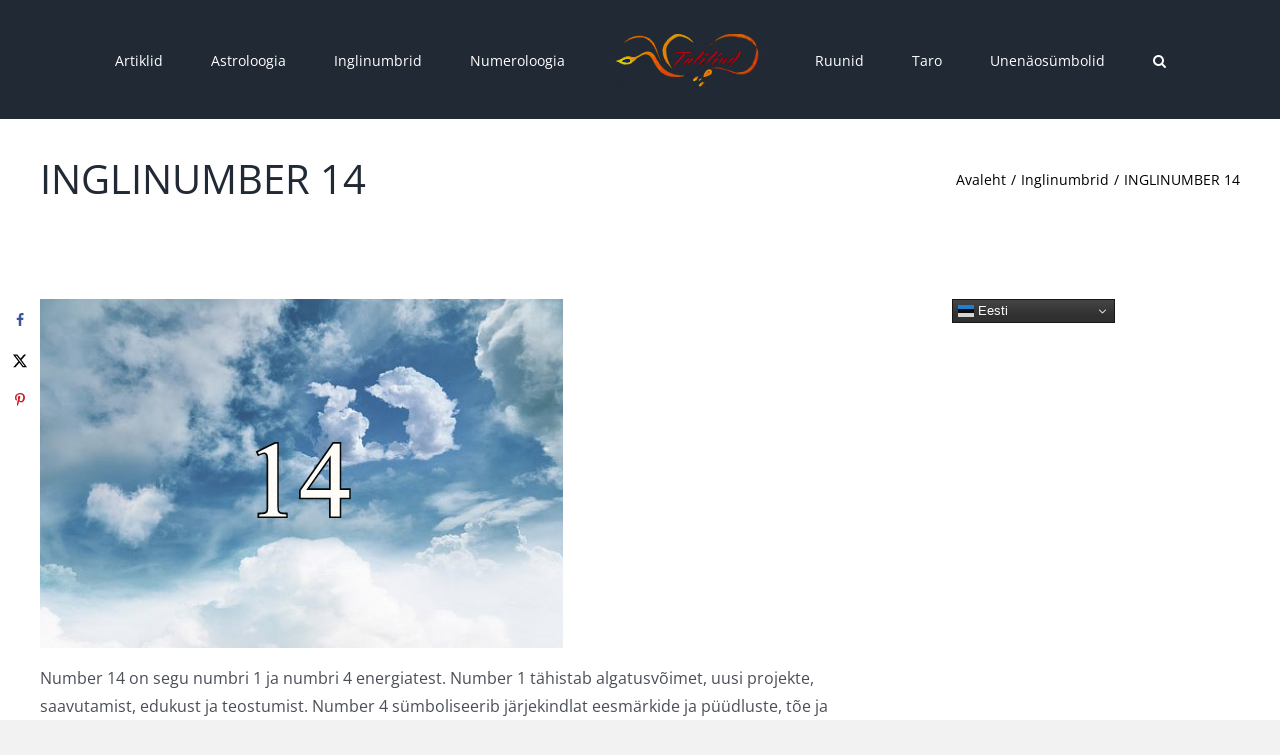

--- FILE ---
content_type: text/html; charset=UTF-8
request_url: https://tulilind.ee/inglinumbrid/inglinumber-14/
body_size: 21933
content:
<!DOCTYPE html>
<html class="avada-html-layout-wide avada-html-header-position-top" lang="et" prefix="og: http://ogp.me/ns# fb: http://ogp.me/ns/fb#">
<head>
	<meta http-equiv="X-UA-Compatible" content="IE=edge" />
	<meta http-equiv="Content-Type" content="text/html; charset=utf-8"/>
	<meta name="viewport" content="width=device-width, initial-scale=1" />
	<meta name='robots' content='index, follow, max-image-preview:large, max-snippet:-1, max-video-preview:-1' />

	<!-- This site is optimized with the Yoast SEO plugin v26.8 - https://yoast.com/product/yoast-seo-wordpress/ -->
	<title>INGLINUMBER 14 - Tulilind</title>
	<meta name="description" content="Inglinumber 14 on sõnum, et kui tegutsete ettevaatlikult ja targalt, olete edukas nii äris, rahaasjades kui ka ülejäänud elus üldiselt." />
	<link rel="canonical" href="https://tulilind.ee/inglinumbrid/inglinumber-14/" />
	<meta name="twitter:label1" content="Est. reading time" />
	<meta name="twitter:data1" content="2 minutit" />
	<script type="application/ld+json" class="yoast-schema-graph">{"@context":"https://schema.org","@graph":[{"@type":"WebPage","@id":"https://tulilind.ee/inglinumbrid/inglinumber-14/","url":"https://tulilind.ee/inglinumbrid/inglinumber-14/","name":"INGLINUMBER 14 - Tulilind","isPartOf":{"@id":"https://tulilind.ee/#website"},"primaryImageOfPage":{"@id":"https://tulilind.ee/inglinumbrid/inglinumber-14/#primaryimage"},"image":{"@id":"https://tulilind.ee/inglinumbrid/inglinumber-14/#primaryimage"},"thumbnailUrl":"https://tulilind.ee/wp-content/uploads/2021/06/14.jpg","datePublished":"2021-06-12T07:09:57+00:00","dateModified":"2021-06-12T07:10:18+00:00","description":"Inglinumber 14 on sõnum, et kui tegutsete ettevaatlikult ja targalt, olete edukas nii äris, rahaasjades kui ka ülejäänud elus üldiselt.","breadcrumb":{"@id":"https://tulilind.ee/inglinumbrid/inglinumber-14/#breadcrumb"},"inLanguage":"et","potentialAction":[{"@type":"ReadAction","target":["https://tulilind.ee/inglinumbrid/inglinumber-14/"]}]},{"@type":"ImageObject","inLanguage":"et","@id":"https://tulilind.ee/inglinumbrid/inglinumber-14/#primaryimage","url":"https://tulilind.ee/wp-content/uploads/2021/06/14.jpg","contentUrl":"https://tulilind.ee/wp-content/uploads/2021/06/14.jpg","width":523,"height":349},{"@type":"BreadcrumbList","@id":"https://tulilind.ee/inglinumbrid/inglinumber-14/#breadcrumb","itemListElement":[{"@type":"ListItem","position":1,"name":"Home","item":"https://tulilind.ee/"},{"@type":"ListItem","position":2,"name":"Inglinumbrid","item":"https://tulilind.ee/inglinumbrid/"},{"@type":"ListItem","position":3,"name":"INGLINUMBER 14"}]},{"@type":"WebSite","@id":"https://tulilind.ee/#website","url":"https://tulilind.ee/","name":"Tulilind","description":"Esoteerilised teemad","potentialAction":[{"@type":"SearchAction","target":{"@type":"EntryPoint","urlTemplate":"https://tulilind.ee/?s={search_term_string}"},"query-input":{"@type":"PropertyValueSpecification","valueRequired":true,"valueName":"search_term_string"}}],"inLanguage":"et"}]}</script>
	<!-- / Yoast SEO plugin. -->


<!-- Hubbub v.1.36.3 https://morehubbub.com/ -->
<meta property="og:locale" content="et" />
<meta property="og:type" content="article" />
<meta property="og:title" content="INGLINUMBER 14" />
<meta property="og:description" content="Inglinumber 14 on sõnum, et kui tegutsete ettevaatlikult ja targalt, olete edukas nii äris, rahaasjades kui ka ülejäänud elus üldiselt." />
<meta property="og:url" content="https://tulilind.ee/inglinumbrid/inglinumber-14/" />
<meta property="og:site_name" content="Tulilind" />
<meta property="og:updated_time" content="2021-06-12T10:10:18+00:00" />
<meta property="article:published_time" content="2021-06-12T10:09:57+00:00" />
<meta property="article:modified_time" content="2021-06-12T10:10:18+00:00" />
<meta name="twitter:card" content="summary_large_image" />
<meta name="twitter:title" content="INGLINUMBER 14" />
<meta name="twitter:description" content="Inglinumber 14 on sõnum, et kui tegutsete ettevaatlikult ja targalt, olete edukas nii äris, rahaasjades kui ka ülejäänud elus üldiselt." />
<meta class="flipboard-article" content="Inglinumber 14 on sõnum, et kui tegutsete ettevaatlikult ja targalt, olete edukas nii äris, rahaasjades kui ka ülejäänud elus üldiselt." />
<!-- Hubbub v.1.36.3 https://morehubbub.com/ -->
<link rel="alternate" type="application/rss+xml" title="Tulilind &raquo; RSS" href="https://tulilind.ee/feed/" />
								<link rel="icon" href="https://tulilind.ee/wp-content/uploads/2021/01/logopisi_alfa.png" type="image/png" />
		
		
		
				<link rel="alternate" title="oEmbed (JSON)" type="application/json+oembed" href="https://tulilind.ee/wp-json/oembed/1.0/embed?url=https%3A%2F%2Ftulilind.ee%2Finglinumbrid%2Finglinumber-14%2F" />
<link rel="alternate" title="oEmbed (XML)" type="text/xml+oembed" href="https://tulilind.ee/wp-json/oembed/1.0/embed?url=https%3A%2F%2Ftulilind.ee%2Finglinumbrid%2Finglinumber-14%2F&#038;format=xml" />
					<meta name="description" content="Number 14 on segu numbri 1 ja numbri 4 energiatest. Number 1 tähistab algatusvõimet, uusi projekte, saavutamist, edukust ja teostumist. Number 4 sümboliseerib järjekindlat eesmärkide ja püüdluste, tõe ja aususe, praktilisuse, süsteemi ja korra nimel töötamist. Number 14 on tasakaalustatuse, harmoonia, mõõdukuse"/>
				
		<meta property="og:locale" content="et_EE"/>
		<meta property="og:type" content="article"/>
		<meta property="og:site_name" content="Tulilind"/>
		<meta property="og:title" content="INGLINUMBER 14 - Tulilind"/>
				<meta property="og:description" content="Number 14 on segu numbri 1 ja numbri 4 energiatest. Number 1 tähistab algatusvõimet, uusi projekte, saavutamist, edukust ja teostumist. Number 4 sümboliseerib järjekindlat eesmärkide ja püüdluste, tõe ja aususe, praktilisuse, süsteemi ja korra nimel töötamist. Number 14 on tasakaalustatuse, harmoonia, mõõdukuse"/>
				<meta property="og:url" content="https://tulilind.ee/inglinumbrid/inglinumber-14/"/>
													<meta property="article:modified_time" content="2021-06-12T07:10:18+02:00"/>
											<meta property="og:image" content="https://tulilind.ee/wp-content/uploads/2020/11/tulilindpisike.png"/>
		<meta property="og:image:width" content="154"/>
		<meta property="og:image:height" content="54"/>
		<meta property="og:image:type" content="image/png"/>
						<!-- This site uses the Google Analytics by MonsterInsights plugin v9.11.1 - Using Analytics tracking - https://www.monsterinsights.com/ -->
							<script src="//www.googletagmanager.com/gtag/js?id=G-DBNSK7W6ZY"  data-cfasync="false" data-wpfc-render="false" type="text/javascript" async></script>
			<script data-cfasync="false" data-wpfc-render="false" type="text/javascript">
				var mi_version = '9.11.1';
				var mi_track_user = true;
				var mi_no_track_reason = '';
								var MonsterInsightsDefaultLocations = {"page_location":"https:\/\/tulilind.ee\/inglinumbrid\/inglinumber-14\/"};
								if ( typeof MonsterInsightsPrivacyGuardFilter === 'function' ) {
					var MonsterInsightsLocations = (typeof MonsterInsightsExcludeQuery === 'object') ? MonsterInsightsPrivacyGuardFilter( MonsterInsightsExcludeQuery ) : MonsterInsightsPrivacyGuardFilter( MonsterInsightsDefaultLocations );
				} else {
					var MonsterInsightsLocations = (typeof MonsterInsightsExcludeQuery === 'object') ? MonsterInsightsExcludeQuery : MonsterInsightsDefaultLocations;
				}

								var disableStrs = [
										'ga-disable-G-DBNSK7W6ZY',
									];

				/* Function to detect opted out users */
				function __gtagTrackerIsOptedOut() {
					for (var index = 0; index < disableStrs.length; index++) {
						if (document.cookie.indexOf(disableStrs[index] + '=true') > -1) {
							return true;
						}
					}

					return false;
				}

				/* Disable tracking if the opt-out cookie exists. */
				if (__gtagTrackerIsOptedOut()) {
					for (var index = 0; index < disableStrs.length; index++) {
						window[disableStrs[index]] = true;
					}
				}

				/* Opt-out function */
				function __gtagTrackerOptout() {
					for (var index = 0; index < disableStrs.length; index++) {
						document.cookie = disableStrs[index] + '=true; expires=Thu, 31 Dec 2099 23:59:59 UTC; path=/';
						window[disableStrs[index]] = true;
					}
				}

				if ('undefined' === typeof gaOptout) {
					function gaOptout() {
						__gtagTrackerOptout();
					}
				}
								window.dataLayer = window.dataLayer || [];

				window.MonsterInsightsDualTracker = {
					helpers: {},
					trackers: {},
				};
				if (mi_track_user) {
					function __gtagDataLayer() {
						dataLayer.push(arguments);
					}

					function __gtagTracker(type, name, parameters) {
						if (!parameters) {
							parameters = {};
						}

						if (parameters.send_to) {
							__gtagDataLayer.apply(null, arguments);
							return;
						}

						if (type === 'event') {
														parameters.send_to = monsterinsights_frontend.v4_id;
							var hookName = name;
							if (typeof parameters['event_category'] !== 'undefined') {
								hookName = parameters['event_category'] + ':' + name;
							}

							if (typeof MonsterInsightsDualTracker.trackers[hookName] !== 'undefined') {
								MonsterInsightsDualTracker.trackers[hookName](parameters);
							} else {
								__gtagDataLayer('event', name, parameters);
							}
							
						} else {
							__gtagDataLayer.apply(null, arguments);
						}
					}

					__gtagTracker('js', new Date());
					__gtagTracker('set', {
						'developer_id.dZGIzZG': true,
											});
					if ( MonsterInsightsLocations.page_location ) {
						__gtagTracker('set', MonsterInsightsLocations);
					}
										__gtagTracker('config', 'G-DBNSK7W6ZY', {"forceSSL":"true","link_attribution":"true"} );
										window.gtag = __gtagTracker;										(function () {
						/* https://developers.google.com/analytics/devguides/collection/analyticsjs/ */
						/* ga and __gaTracker compatibility shim. */
						var noopfn = function () {
							return null;
						};
						var newtracker = function () {
							return new Tracker();
						};
						var Tracker = function () {
							return null;
						};
						var p = Tracker.prototype;
						p.get = noopfn;
						p.set = noopfn;
						p.send = function () {
							var args = Array.prototype.slice.call(arguments);
							args.unshift('send');
							__gaTracker.apply(null, args);
						};
						var __gaTracker = function () {
							var len = arguments.length;
							if (len === 0) {
								return;
							}
							var f = arguments[len - 1];
							if (typeof f !== 'object' || f === null || typeof f.hitCallback !== 'function') {
								if ('send' === arguments[0]) {
									var hitConverted, hitObject = false, action;
									if ('event' === arguments[1]) {
										if ('undefined' !== typeof arguments[3]) {
											hitObject = {
												'eventAction': arguments[3],
												'eventCategory': arguments[2],
												'eventLabel': arguments[4],
												'value': arguments[5] ? arguments[5] : 1,
											}
										}
									}
									if ('pageview' === arguments[1]) {
										if ('undefined' !== typeof arguments[2]) {
											hitObject = {
												'eventAction': 'page_view',
												'page_path': arguments[2],
											}
										}
									}
									if (typeof arguments[2] === 'object') {
										hitObject = arguments[2];
									}
									if (typeof arguments[5] === 'object') {
										Object.assign(hitObject, arguments[5]);
									}
									if ('undefined' !== typeof arguments[1].hitType) {
										hitObject = arguments[1];
										if ('pageview' === hitObject.hitType) {
											hitObject.eventAction = 'page_view';
										}
									}
									if (hitObject) {
										action = 'timing' === arguments[1].hitType ? 'timing_complete' : hitObject.eventAction;
										hitConverted = mapArgs(hitObject);
										__gtagTracker('event', action, hitConverted);
									}
								}
								return;
							}

							function mapArgs(args) {
								var arg, hit = {};
								var gaMap = {
									'eventCategory': 'event_category',
									'eventAction': 'event_action',
									'eventLabel': 'event_label',
									'eventValue': 'event_value',
									'nonInteraction': 'non_interaction',
									'timingCategory': 'event_category',
									'timingVar': 'name',
									'timingValue': 'value',
									'timingLabel': 'event_label',
									'page': 'page_path',
									'location': 'page_location',
									'title': 'page_title',
									'referrer' : 'page_referrer',
								};
								for (arg in args) {
																		if (!(!args.hasOwnProperty(arg) || !gaMap.hasOwnProperty(arg))) {
										hit[gaMap[arg]] = args[arg];
									} else {
										hit[arg] = args[arg];
									}
								}
								return hit;
							}

							try {
								f.hitCallback();
							} catch (ex) {
							}
						};
						__gaTracker.create = newtracker;
						__gaTracker.getByName = newtracker;
						__gaTracker.getAll = function () {
							return [];
						};
						__gaTracker.remove = noopfn;
						__gaTracker.loaded = true;
						window['__gaTracker'] = __gaTracker;
					})();
									} else {
										console.log("");
					(function () {
						function __gtagTracker() {
							return null;
						}

						window['__gtagTracker'] = __gtagTracker;
						window['gtag'] = __gtagTracker;
					})();
									}
			</script>
							<!-- / Google Analytics by MonsterInsights -->
		<!-- tulilind.ee is managing ads with Advanced Ads 2.0.16 – https://wpadvancedads.com/ --><script id="tulil-ready">
			window.advanced_ads_ready=function(e,a){a=a||"complete";var d=function(e){return"interactive"===a?"loading"!==e:"complete"===e};d(document.readyState)?e():document.addEventListener("readystatechange",(function(a){d(a.target.readyState)&&e()}),{once:"interactive"===a})},window.advanced_ads_ready_queue=window.advanced_ads_ready_queue||[];		</script>
		<style id='wp-img-auto-sizes-contain-inline-css' type='text/css'>
img:is([sizes=auto i],[sizes^="auto," i]){contain-intrinsic-size:3000px 1500px}
/*# sourceURL=wp-img-auto-sizes-contain-inline-css */
</style>
<style id='wp-emoji-styles-inline-css' type='text/css'>

	img.wp-smiley, img.emoji {
		display: inline !important;
		border: none !important;
		box-shadow: none !important;
		height: 1em !important;
		width: 1em !important;
		margin: 0 0.07em !important;
		vertical-align: -0.1em !important;
		background: none !important;
		padding: 0 !important;
	}
/*# sourceURL=wp-emoji-styles-inline-css */
</style>
<style id='wp-block-library-inline-css' type='text/css'>
:root{--wp-block-synced-color:#7a00df;--wp-block-synced-color--rgb:122,0,223;--wp-bound-block-color:var(--wp-block-synced-color);--wp-editor-canvas-background:#ddd;--wp-admin-theme-color:#007cba;--wp-admin-theme-color--rgb:0,124,186;--wp-admin-theme-color-darker-10:#006ba1;--wp-admin-theme-color-darker-10--rgb:0,107,160.5;--wp-admin-theme-color-darker-20:#005a87;--wp-admin-theme-color-darker-20--rgb:0,90,135;--wp-admin-border-width-focus:2px}@media (min-resolution:192dpi){:root{--wp-admin-border-width-focus:1.5px}}.wp-element-button{cursor:pointer}:root .has-very-light-gray-background-color{background-color:#eee}:root .has-very-dark-gray-background-color{background-color:#313131}:root .has-very-light-gray-color{color:#eee}:root .has-very-dark-gray-color{color:#313131}:root .has-vivid-green-cyan-to-vivid-cyan-blue-gradient-background{background:linear-gradient(135deg,#00d084,#0693e3)}:root .has-purple-crush-gradient-background{background:linear-gradient(135deg,#34e2e4,#4721fb 50%,#ab1dfe)}:root .has-hazy-dawn-gradient-background{background:linear-gradient(135deg,#faaca8,#dad0ec)}:root .has-subdued-olive-gradient-background{background:linear-gradient(135deg,#fafae1,#67a671)}:root .has-atomic-cream-gradient-background{background:linear-gradient(135deg,#fdd79a,#004a59)}:root .has-nightshade-gradient-background{background:linear-gradient(135deg,#330968,#31cdcf)}:root .has-midnight-gradient-background{background:linear-gradient(135deg,#020381,#2874fc)}:root{--wp--preset--font-size--normal:16px;--wp--preset--font-size--huge:42px}.has-regular-font-size{font-size:1em}.has-larger-font-size{font-size:2.625em}.has-normal-font-size{font-size:var(--wp--preset--font-size--normal)}.has-huge-font-size{font-size:var(--wp--preset--font-size--huge)}.has-text-align-center{text-align:center}.has-text-align-left{text-align:left}.has-text-align-right{text-align:right}.has-fit-text{white-space:nowrap!important}#end-resizable-editor-section{display:none}.aligncenter{clear:both}.items-justified-left{justify-content:flex-start}.items-justified-center{justify-content:center}.items-justified-right{justify-content:flex-end}.items-justified-space-between{justify-content:space-between}.screen-reader-text{border:0;clip-path:inset(50%);height:1px;margin:-1px;overflow:hidden;padding:0;position:absolute;width:1px;word-wrap:normal!important}.screen-reader-text:focus{background-color:#ddd;clip-path:none;color:#444;display:block;font-size:1em;height:auto;left:5px;line-height:normal;padding:15px 23px 14px;text-decoration:none;top:5px;width:auto;z-index:100000}html :where(.has-border-color){border-style:solid}html :where([style*=border-top-color]){border-top-style:solid}html :where([style*=border-right-color]){border-right-style:solid}html :where([style*=border-bottom-color]){border-bottom-style:solid}html :where([style*=border-left-color]){border-left-style:solid}html :where([style*=border-width]){border-style:solid}html :where([style*=border-top-width]){border-top-style:solid}html :where([style*=border-right-width]){border-right-style:solid}html :where([style*=border-bottom-width]){border-bottom-style:solid}html :where([style*=border-left-width]){border-left-style:solid}html :where(img[class*=wp-image-]){height:auto;max-width:100%}:where(figure){margin:0 0 1em}html :where(.is-position-sticky){--wp-admin--admin-bar--position-offset:var(--wp-admin--admin-bar--height,0px)}@media screen and (max-width:600px){html :where(.is-position-sticky){--wp-admin--admin-bar--position-offset:0px}}

/*# sourceURL=wp-block-library-inline-css */
</style><style id='wp-block-image-inline-css' type='text/css'>
.wp-block-image>a,.wp-block-image>figure>a{display:inline-block}.wp-block-image img{box-sizing:border-box;height:auto;max-width:100%;vertical-align:bottom}@media not (prefers-reduced-motion){.wp-block-image img.hide{visibility:hidden}.wp-block-image img.show{animation:show-content-image .4s}}.wp-block-image[style*=border-radius] img,.wp-block-image[style*=border-radius]>a{border-radius:inherit}.wp-block-image.has-custom-border img{box-sizing:border-box}.wp-block-image.aligncenter{text-align:center}.wp-block-image.alignfull>a,.wp-block-image.alignwide>a{width:100%}.wp-block-image.alignfull img,.wp-block-image.alignwide img{height:auto;width:100%}.wp-block-image .aligncenter,.wp-block-image .alignleft,.wp-block-image .alignright,.wp-block-image.aligncenter,.wp-block-image.alignleft,.wp-block-image.alignright{display:table}.wp-block-image .aligncenter>figcaption,.wp-block-image .alignleft>figcaption,.wp-block-image .alignright>figcaption,.wp-block-image.aligncenter>figcaption,.wp-block-image.alignleft>figcaption,.wp-block-image.alignright>figcaption{caption-side:bottom;display:table-caption}.wp-block-image .alignleft{float:left;margin:.5em 1em .5em 0}.wp-block-image .alignright{float:right;margin:.5em 0 .5em 1em}.wp-block-image .aligncenter{margin-left:auto;margin-right:auto}.wp-block-image :where(figcaption){margin-bottom:1em;margin-top:.5em}.wp-block-image.is-style-circle-mask img{border-radius:9999px}@supports ((-webkit-mask-image:none) or (mask-image:none)) or (-webkit-mask-image:none){.wp-block-image.is-style-circle-mask img{border-radius:0;-webkit-mask-image:url('data:image/svg+xml;utf8,<svg viewBox="0 0 100 100" xmlns="http://www.w3.org/2000/svg"><circle cx="50" cy="50" r="50"/></svg>');mask-image:url('data:image/svg+xml;utf8,<svg viewBox="0 0 100 100" xmlns="http://www.w3.org/2000/svg"><circle cx="50" cy="50" r="50"/></svg>');mask-mode:alpha;-webkit-mask-position:center;mask-position:center;-webkit-mask-repeat:no-repeat;mask-repeat:no-repeat;-webkit-mask-size:contain;mask-size:contain}}:root :where(.wp-block-image.is-style-rounded img,.wp-block-image .is-style-rounded img){border-radius:9999px}.wp-block-image figure{margin:0}.wp-lightbox-container{display:flex;flex-direction:column;position:relative}.wp-lightbox-container img{cursor:zoom-in}.wp-lightbox-container img:hover+button{opacity:1}.wp-lightbox-container button{align-items:center;backdrop-filter:blur(16px) saturate(180%);background-color:#5a5a5a40;border:none;border-radius:4px;cursor:zoom-in;display:flex;height:20px;justify-content:center;opacity:0;padding:0;position:absolute;right:16px;text-align:center;top:16px;width:20px;z-index:100}@media not (prefers-reduced-motion){.wp-lightbox-container button{transition:opacity .2s ease}}.wp-lightbox-container button:focus-visible{outline:3px auto #5a5a5a40;outline:3px auto -webkit-focus-ring-color;outline-offset:3px}.wp-lightbox-container button:hover{cursor:pointer;opacity:1}.wp-lightbox-container button:focus{opacity:1}.wp-lightbox-container button:focus,.wp-lightbox-container button:hover,.wp-lightbox-container button:not(:hover):not(:active):not(.has-background){background-color:#5a5a5a40;border:none}.wp-lightbox-overlay{box-sizing:border-box;cursor:zoom-out;height:100vh;left:0;overflow:hidden;position:fixed;top:0;visibility:hidden;width:100%;z-index:100000}.wp-lightbox-overlay .close-button{align-items:center;cursor:pointer;display:flex;justify-content:center;min-height:40px;min-width:40px;padding:0;position:absolute;right:calc(env(safe-area-inset-right) + 16px);top:calc(env(safe-area-inset-top) + 16px);z-index:5000000}.wp-lightbox-overlay .close-button:focus,.wp-lightbox-overlay .close-button:hover,.wp-lightbox-overlay .close-button:not(:hover):not(:active):not(.has-background){background:none;border:none}.wp-lightbox-overlay .lightbox-image-container{height:var(--wp--lightbox-container-height);left:50%;overflow:hidden;position:absolute;top:50%;transform:translate(-50%,-50%);transform-origin:top left;width:var(--wp--lightbox-container-width);z-index:9999999999}.wp-lightbox-overlay .wp-block-image{align-items:center;box-sizing:border-box;display:flex;height:100%;justify-content:center;margin:0;position:relative;transform-origin:0 0;width:100%;z-index:3000000}.wp-lightbox-overlay .wp-block-image img{height:var(--wp--lightbox-image-height);min-height:var(--wp--lightbox-image-height);min-width:var(--wp--lightbox-image-width);width:var(--wp--lightbox-image-width)}.wp-lightbox-overlay .wp-block-image figcaption{display:none}.wp-lightbox-overlay button{background:none;border:none}.wp-lightbox-overlay .scrim{background-color:#fff;height:100%;opacity:.9;position:absolute;width:100%;z-index:2000000}.wp-lightbox-overlay.active{visibility:visible}@media not (prefers-reduced-motion){.wp-lightbox-overlay.active{animation:turn-on-visibility .25s both}.wp-lightbox-overlay.active img{animation:turn-on-visibility .35s both}.wp-lightbox-overlay.show-closing-animation:not(.active){animation:turn-off-visibility .35s both}.wp-lightbox-overlay.show-closing-animation:not(.active) img{animation:turn-off-visibility .25s both}.wp-lightbox-overlay.zoom.active{animation:none;opacity:1;visibility:visible}.wp-lightbox-overlay.zoom.active .lightbox-image-container{animation:lightbox-zoom-in .4s}.wp-lightbox-overlay.zoom.active .lightbox-image-container img{animation:none}.wp-lightbox-overlay.zoom.active .scrim{animation:turn-on-visibility .4s forwards}.wp-lightbox-overlay.zoom.show-closing-animation:not(.active){animation:none}.wp-lightbox-overlay.zoom.show-closing-animation:not(.active) .lightbox-image-container{animation:lightbox-zoom-out .4s}.wp-lightbox-overlay.zoom.show-closing-animation:not(.active) .lightbox-image-container img{animation:none}.wp-lightbox-overlay.zoom.show-closing-animation:not(.active) .scrim{animation:turn-off-visibility .4s forwards}}@keyframes show-content-image{0%{visibility:hidden}99%{visibility:hidden}to{visibility:visible}}@keyframes turn-on-visibility{0%{opacity:0}to{opacity:1}}@keyframes turn-off-visibility{0%{opacity:1;visibility:visible}99%{opacity:0;visibility:visible}to{opacity:0;visibility:hidden}}@keyframes lightbox-zoom-in{0%{transform:translate(calc((-100vw + var(--wp--lightbox-scrollbar-width))/2 + var(--wp--lightbox-initial-left-position)),calc(-50vh + var(--wp--lightbox-initial-top-position))) scale(var(--wp--lightbox-scale))}to{transform:translate(-50%,-50%) scale(1)}}@keyframes lightbox-zoom-out{0%{transform:translate(-50%,-50%) scale(1);visibility:visible}99%{visibility:visible}to{transform:translate(calc((-100vw + var(--wp--lightbox-scrollbar-width))/2 + var(--wp--lightbox-initial-left-position)),calc(-50vh + var(--wp--lightbox-initial-top-position))) scale(var(--wp--lightbox-scale));visibility:hidden}}
/*# sourceURL=https://tulilind.ee/wp-includes/blocks/image/style.min.css */
</style>
<style id='wp-block-image-theme-inline-css' type='text/css'>
:root :where(.wp-block-image figcaption){color:#555;font-size:13px;text-align:center}.is-dark-theme :root :where(.wp-block-image figcaption){color:#ffffffa6}.wp-block-image{margin:0 0 1em}
/*# sourceURL=https://tulilind.ee/wp-includes/blocks/image/theme.min.css */
</style>
<style id='wp-block-paragraph-inline-css' type='text/css'>
.is-small-text{font-size:.875em}.is-regular-text{font-size:1em}.is-large-text{font-size:2.25em}.is-larger-text{font-size:3em}.has-drop-cap:not(:focus):first-letter{float:left;font-size:8.4em;font-style:normal;font-weight:100;line-height:.68;margin:.05em .1em 0 0;text-transform:uppercase}body.rtl .has-drop-cap:not(:focus):first-letter{float:none;margin-left:.1em}p.has-drop-cap.has-background{overflow:hidden}:root :where(p.has-background){padding:1.25em 2.375em}:where(p.has-text-color:not(.has-link-color)) a{color:inherit}p.has-text-align-left[style*="writing-mode:vertical-lr"],p.has-text-align-right[style*="writing-mode:vertical-rl"]{rotate:180deg}
/*# sourceURL=https://tulilind.ee/wp-includes/blocks/paragraph/style.min.css */
</style>
<style id='global-styles-inline-css' type='text/css'>
:root{--wp--preset--aspect-ratio--square: 1;--wp--preset--aspect-ratio--4-3: 4/3;--wp--preset--aspect-ratio--3-4: 3/4;--wp--preset--aspect-ratio--3-2: 3/2;--wp--preset--aspect-ratio--2-3: 2/3;--wp--preset--aspect-ratio--16-9: 16/9;--wp--preset--aspect-ratio--9-16: 9/16;--wp--preset--color--black: #000000;--wp--preset--color--cyan-bluish-gray: #abb8c3;--wp--preset--color--white: #ffffff;--wp--preset--color--pale-pink: #f78da7;--wp--preset--color--vivid-red: #cf2e2e;--wp--preset--color--luminous-vivid-orange: #ff6900;--wp--preset--color--luminous-vivid-amber: #fcb900;--wp--preset--color--light-green-cyan: #7bdcb5;--wp--preset--color--vivid-green-cyan: #00d084;--wp--preset--color--pale-cyan-blue: #8ed1fc;--wp--preset--color--vivid-cyan-blue: #0693e3;--wp--preset--color--vivid-purple: #9b51e0;--wp--preset--color--awb-color-1: rgba(255,255,255,1);--wp--preset--color--awb-color-2: rgba(249,249,251,1);--wp--preset--color--awb-color-3: rgba(242,243,245,1);--wp--preset--color--awb-color-4: rgba(226,226,226,1);--wp--preset--color--awb-color-5: rgba(101,188,123,1);--wp--preset--color--awb-color-6: rgba(74,78,87,1);--wp--preset--color--awb-color-7: rgba(51,51,51,1);--wp--preset--color--awb-color-8: rgba(33,41,52,1);--wp--preset--color--awb-color-custom-10: rgba(242,243,245,0.7);--wp--preset--color--awb-color-custom-11: rgba(158,160,164,1);--wp--preset--color--awb-color-custom-12: rgba(29,36,45,1);--wp--preset--color--awb-color-custom-13: rgba(255,255,255,0.8);--wp--preset--color--awb-color-custom-14: rgba(242,243,245,0.8);--wp--preset--color--awb-color-custom-15: rgba(38,48,62,1);--wp--preset--color--awb-color-custom-16: rgba(0,0,0,1);--wp--preset--gradient--vivid-cyan-blue-to-vivid-purple: linear-gradient(135deg,rgb(6,147,227) 0%,rgb(155,81,224) 100%);--wp--preset--gradient--light-green-cyan-to-vivid-green-cyan: linear-gradient(135deg,rgb(122,220,180) 0%,rgb(0,208,130) 100%);--wp--preset--gradient--luminous-vivid-amber-to-luminous-vivid-orange: linear-gradient(135deg,rgb(252,185,0) 0%,rgb(255,105,0) 100%);--wp--preset--gradient--luminous-vivid-orange-to-vivid-red: linear-gradient(135deg,rgb(255,105,0) 0%,rgb(207,46,46) 100%);--wp--preset--gradient--very-light-gray-to-cyan-bluish-gray: linear-gradient(135deg,rgb(238,238,238) 0%,rgb(169,184,195) 100%);--wp--preset--gradient--cool-to-warm-spectrum: linear-gradient(135deg,rgb(74,234,220) 0%,rgb(151,120,209) 20%,rgb(207,42,186) 40%,rgb(238,44,130) 60%,rgb(251,105,98) 80%,rgb(254,248,76) 100%);--wp--preset--gradient--blush-light-purple: linear-gradient(135deg,rgb(255,206,236) 0%,rgb(152,150,240) 100%);--wp--preset--gradient--blush-bordeaux: linear-gradient(135deg,rgb(254,205,165) 0%,rgb(254,45,45) 50%,rgb(107,0,62) 100%);--wp--preset--gradient--luminous-dusk: linear-gradient(135deg,rgb(255,203,112) 0%,rgb(199,81,192) 50%,rgb(65,88,208) 100%);--wp--preset--gradient--pale-ocean: linear-gradient(135deg,rgb(255,245,203) 0%,rgb(182,227,212) 50%,rgb(51,167,181) 100%);--wp--preset--gradient--electric-grass: linear-gradient(135deg,rgb(202,248,128) 0%,rgb(113,206,126) 100%);--wp--preset--gradient--midnight: linear-gradient(135deg,rgb(2,3,129) 0%,rgb(40,116,252) 100%);--wp--preset--font-size--small: 12px;--wp--preset--font-size--medium: 20px;--wp--preset--font-size--large: 24px;--wp--preset--font-size--x-large: 42px;--wp--preset--font-size--normal: 16px;--wp--preset--font-size--xlarge: 32px;--wp--preset--font-size--huge: 48px;--wp--preset--spacing--20: 0.44rem;--wp--preset--spacing--30: 0.67rem;--wp--preset--spacing--40: 1rem;--wp--preset--spacing--50: 1.5rem;--wp--preset--spacing--60: 2.25rem;--wp--preset--spacing--70: 3.38rem;--wp--preset--spacing--80: 5.06rem;--wp--preset--shadow--natural: 6px 6px 9px rgba(0, 0, 0, 0.2);--wp--preset--shadow--deep: 12px 12px 50px rgba(0, 0, 0, 0.4);--wp--preset--shadow--sharp: 6px 6px 0px rgba(0, 0, 0, 0.2);--wp--preset--shadow--outlined: 6px 6px 0px -3px rgb(255, 255, 255), 6px 6px rgb(0, 0, 0);--wp--preset--shadow--crisp: 6px 6px 0px rgb(0, 0, 0);}:where(.is-layout-flex){gap: 0.5em;}:where(.is-layout-grid){gap: 0.5em;}body .is-layout-flex{display: flex;}.is-layout-flex{flex-wrap: wrap;align-items: center;}.is-layout-flex > :is(*, div){margin: 0;}body .is-layout-grid{display: grid;}.is-layout-grid > :is(*, div){margin: 0;}:where(.wp-block-columns.is-layout-flex){gap: 2em;}:where(.wp-block-columns.is-layout-grid){gap: 2em;}:where(.wp-block-post-template.is-layout-flex){gap: 1.25em;}:where(.wp-block-post-template.is-layout-grid){gap: 1.25em;}.has-black-color{color: var(--wp--preset--color--black) !important;}.has-cyan-bluish-gray-color{color: var(--wp--preset--color--cyan-bluish-gray) !important;}.has-white-color{color: var(--wp--preset--color--white) !important;}.has-pale-pink-color{color: var(--wp--preset--color--pale-pink) !important;}.has-vivid-red-color{color: var(--wp--preset--color--vivid-red) !important;}.has-luminous-vivid-orange-color{color: var(--wp--preset--color--luminous-vivid-orange) !important;}.has-luminous-vivid-amber-color{color: var(--wp--preset--color--luminous-vivid-amber) !important;}.has-light-green-cyan-color{color: var(--wp--preset--color--light-green-cyan) !important;}.has-vivid-green-cyan-color{color: var(--wp--preset--color--vivid-green-cyan) !important;}.has-pale-cyan-blue-color{color: var(--wp--preset--color--pale-cyan-blue) !important;}.has-vivid-cyan-blue-color{color: var(--wp--preset--color--vivid-cyan-blue) !important;}.has-vivid-purple-color{color: var(--wp--preset--color--vivid-purple) !important;}.has-black-background-color{background-color: var(--wp--preset--color--black) !important;}.has-cyan-bluish-gray-background-color{background-color: var(--wp--preset--color--cyan-bluish-gray) !important;}.has-white-background-color{background-color: var(--wp--preset--color--white) !important;}.has-pale-pink-background-color{background-color: var(--wp--preset--color--pale-pink) !important;}.has-vivid-red-background-color{background-color: var(--wp--preset--color--vivid-red) !important;}.has-luminous-vivid-orange-background-color{background-color: var(--wp--preset--color--luminous-vivid-orange) !important;}.has-luminous-vivid-amber-background-color{background-color: var(--wp--preset--color--luminous-vivid-amber) !important;}.has-light-green-cyan-background-color{background-color: var(--wp--preset--color--light-green-cyan) !important;}.has-vivid-green-cyan-background-color{background-color: var(--wp--preset--color--vivid-green-cyan) !important;}.has-pale-cyan-blue-background-color{background-color: var(--wp--preset--color--pale-cyan-blue) !important;}.has-vivid-cyan-blue-background-color{background-color: var(--wp--preset--color--vivid-cyan-blue) !important;}.has-vivid-purple-background-color{background-color: var(--wp--preset--color--vivid-purple) !important;}.has-black-border-color{border-color: var(--wp--preset--color--black) !important;}.has-cyan-bluish-gray-border-color{border-color: var(--wp--preset--color--cyan-bluish-gray) !important;}.has-white-border-color{border-color: var(--wp--preset--color--white) !important;}.has-pale-pink-border-color{border-color: var(--wp--preset--color--pale-pink) !important;}.has-vivid-red-border-color{border-color: var(--wp--preset--color--vivid-red) !important;}.has-luminous-vivid-orange-border-color{border-color: var(--wp--preset--color--luminous-vivid-orange) !important;}.has-luminous-vivid-amber-border-color{border-color: var(--wp--preset--color--luminous-vivid-amber) !important;}.has-light-green-cyan-border-color{border-color: var(--wp--preset--color--light-green-cyan) !important;}.has-vivid-green-cyan-border-color{border-color: var(--wp--preset--color--vivid-green-cyan) !important;}.has-pale-cyan-blue-border-color{border-color: var(--wp--preset--color--pale-cyan-blue) !important;}.has-vivid-cyan-blue-border-color{border-color: var(--wp--preset--color--vivid-cyan-blue) !important;}.has-vivid-purple-border-color{border-color: var(--wp--preset--color--vivid-purple) !important;}.has-vivid-cyan-blue-to-vivid-purple-gradient-background{background: var(--wp--preset--gradient--vivid-cyan-blue-to-vivid-purple) !important;}.has-light-green-cyan-to-vivid-green-cyan-gradient-background{background: var(--wp--preset--gradient--light-green-cyan-to-vivid-green-cyan) !important;}.has-luminous-vivid-amber-to-luminous-vivid-orange-gradient-background{background: var(--wp--preset--gradient--luminous-vivid-amber-to-luminous-vivid-orange) !important;}.has-luminous-vivid-orange-to-vivid-red-gradient-background{background: var(--wp--preset--gradient--luminous-vivid-orange-to-vivid-red) !important;}.has-very-light-gray-to-cyan-bluish-gray-gradient-background{background: var(--wp--preset--gradient--very-light-gray-to-cyan-bluish-gray) !important;}.has-cool-to-warm-spectrum-gradient-background{background: var(--wp--preset--gradient--cool-to-warm-spectrum) !important;}.has-blush-light-purple-gradient-background{background: var(--wp--preset--gradient--blush-light-purple) !important;}.has-blush-bordeaux-gradient-background{background: var(--wp--preset--gradient--blush-bordeaux) !important;}.has-luminous-dusk-gradient-background{background: var(--wp--preset--gradient--luminous-dusk) !important;}.has-pale-ocean-gradient-background{background: var(--wp--preset--gradient--pale-ocean) !important;}.has-electric-grass-gradient-background{background: var(--wp--preset--gradient--electric-grass) !important;}.has-midnight-gradient-background{background: var(--wp--preset--gradient--midnight) !important;}.has-small-font-size{font-size: var(--wp--preset--font-size--small) !important;}.has-medium-font-size{font-size: var(--wp--preset--font-size--medium) !important;}.has-large-font-size{font-size: var(--wp--preset--font-size--large) !important;}.has-x-large-font-size{font-size: var(--wp--preset--font-size--x-large) !important;}
/*# sourceURL=global-styles-inline-css */
</style>

<style id='classic-theme-styles-inline-css' type='text/css'>
/*! This file is auto-generated */
.wp-block-button__link{color:#fff;background-color:#32373c;border-radius:9999px;box-shadow:none;text-decoration:none;padding:calc(.667em + 2px) calc(1.333em + 2px);font-size:1.125em}.wp-block-file__button{background:#32373c;color:#fff;text-decoration:none}
/*# sourceURL=/wp-includes/css/classic-themes.min.css */
</style>
<link rel='stylesheet' id='widgetopts-styles-css' href='https://tulilind.ee/wp-content/plugins/widget-options/assets/css/widget-options.css?ver=4.1.3' type='text/css' media='all' />
<link rel='stylesheet' id='qtip2css-css' href='https://tulilind.ee/wp-content/plugins/wordpress-tooltips/js/qtip2/jquery.qtip.min.css?ver=6.9' type='text/css' media='all' />
<link rel='stylesheet' id='directorycss-css' href='https://tulilind.ee/wp-content/plugins/wordpress-tooltips/js/jdirectory/directory.min.css?ver=6.9' type='text/css' media='all' />
<link rel='stylesheet' id='dpsp-frontend-style-pro-css' href='https://tulilind.ee/wp-content/plugins/social-pug/assets/dist/style-frontend-pro.css?ver=1.36.3' type='text/css' media='all' />
<style id='dpsp-frontend-style-pro-inline-css' type='text/css'>

			@media screen and ( max-width : 720px ) {
				aside#dpsp-floating-sidebar.dpsp-hide-on-mobile.opened {
					display: none;
				}
			}
			
/*# sourceURL=dpsp-frontend-style-pro-inline-css */
</style>
<link rel='stylesheet' id='fusion-dynamic-css-css' href='https://tulilind.ee/wp-content/uploads/fusion-styles/77020f562b09607842f8733eb67321a2.min.css?ver=3.14.2' type='text/css' media='all' />
<script type="text/javascript" src="https://tulilind.ee/wp-content/plugins/google-analytics-for-wordpress/assets/js/frontend-gtag.min.js?ver=9.11.1" id="monsterinsights-frontend-script-js" async="async" data-wp-strategy="async"></script>
<script data-cfasync="false" data-wpfc-render="false" type="text/javascript" id='monsterinsights-frontend-script-js-extra'>/* <![CDATA[ */
var monsterinsights_frontend = {"js_events_tracking":"true","download_extensions":"doc,pdf,ppt,zip,xls,docx,pptx,xlsx","inbound_paths":"[{\"path\":\"\\\/go\\\/\",\"label\":\"affiliate\"},{\"path\":\"\\\/recommend\\\/\",\"label\":\"affiliate\"}]","home_url":"https:\/\/tulilind.ee","hash_tracking":"false","v4_id":"G-DBNSK7W6ZY"};/* ]]> */
</script>
<script type="text/javascript" src="https://tulilind.ee/wp-includes/js/jquery/jquery.min.js?ver=3.7.1" id="jquery-core-js"></script>
<script type="text/javascript" src="https://tulilind.ee/wp-includes/js/jquery/jquery-migrate.min.js?ver=3.4.1" id="jquery-migrate-js"></script>
<script type="text/javascript" src="https://tulilind.ee/wp-content/plugins/wordpress-tooltips/js/qtip2/jquery.qtip.min.js?ver=6.9" id="qtip2js-js"></script>
<script type="text/javascript" src="https://tulilind.ee/wp-content/plugins/wordpress-tooltips/js/jdirectory/jquery.directory.min.js?ver=6.9" id="directoryjs-js"></script>
<link rel="https://api.w.org/" href="https://tulilind.ee/wp-json/" /><link rel="alternate" title="JSON" type="application/json" href="https://tulilind.ee/wp-json/wp/v2/pages/3944" /><link rel="EditURI" type="application/rsd+xml" title="RSD" href="https://tulilind.ee/xmlrpc.php?rsd" />
<link rel='shortlink' href='https://tulilind.ee/?p=3944' />
 	<script type="text/javascript">	
	if(typeof jQuery=='undefined')
	{
		document.write('<'+'script src="https://tulilind.ee/wp-content/plugins//wordpress-tooltips/js/qtip/jquery.js" type="text/javascript"></'+'script>');
	}
	</script>
	<script type="text/javascript">

	function toolTips(whichID,theTipContent)
	{
    		theTipContent = theTipContent.replace('[[[[[','');
    		theTipContent = theTipContent.replace(']]]]]','');
    		theTipContent = theTipContent.replace('@@@@','');
    		theTipContent = theTipContent.replace('####','');
    		theTipContent = theTipContent.replace('%%%%','');
    		theTipContent = theTipContent.replace('//##','');
    		theTipContent = theTipContent.replace('##]]','');
    		    		    		    		
			jQuery(whichID).qtip
			(
				{
					content:
					{
						text:theTipContent,
												
					},
   					style:
   					{
   					   						classes:' qtip-dark wordpress-tooltip-free qtip-rounded qtip-shadow '
    				},
    				position:
    				{
    					viewport: jQuery(window),
    					my: 'bottom center',
    					at: 'top center'
    				},
					show:'mouseover',
					hide: { fixed: true, delay: 200 }
				}
			)
	}
</script>
	
	<style type="text/css">
	.tooltips_table .tooltipsall
	{
		border-bottom:none !important;
	}
	.tooltips_table span {
    color: inherit !important;
	}
	.qtip-content .tooltipsall
	{
		border-bottom:none !important;
		color: inherit !important;
	}
	
		.tooltipsincontent
	{
		border-bottom:2px dotted #888;	
	}

	.tooltipsPopupCreditLink a
	{
		color:gray;
	}	
	</style>
			<style type="text/css">
			.navitems a
			{
				text-decoration: none !important;
			}
		</style>
		<style type="text/css" id="css-fb-visibility">@media screen and (max-width: 640px){.fusion-no-small-visibility{display:none !important;}body .sm-text-align-center{text-align:center !important;}body .sm-text-align-left{text-align:left !important;}body .sm-text-align-right{text-align:right !important;}body .sm-text-align-justify{text-align:justify !important;}body .sm-flex-align-center{justify-content:center !important;}body .sm-flex-align-flex-start{justify-content:flex-start !important;}body .sm-flex-align-flex-end{justify-content:flex-end !important;}body .sm-mx-auto{margin-left:auto !important;margin-right:auto !important;}body .sm-ml-auto{margin-left:auto !important;}body .sm-mr-auto{margin-right:auto !important;}body .fusion-absolute-position-small{position:absolute;width:100%;}.awb-sticky.awb-sticky-small{ position: sticky; top: var(--awb-sticky-offset,0); }}@media screen and (min-width: 641px) and (max-width: 1024px){.fusion-no-medium-visibility{display:none !important;}body .md-text-align-center{text-align:center !important;}body .md-text-align-left{text-align:left !important;}body .md-text-align-right{text-align:right !important;}body .md-text-align-justify{text-align:justify !important;}body .md-flex-align-center{justify-content:center !important;}body .md-flex-align-flex-start{justify-content:flex-start !important;}body .md-flex-align-flex-end{justify-content:flex-end !important;}body .md-mx-auto{margin-left:auto !important;margin-right:auto !important;}body .md-ml-auto{margin-left:auto !important;}body .md-mr-auto{margin-right:auto !important;}body .fusion-absolute-position-medium{position:absolute;width:100%;}.awb-sticky.awb-sticky-medium{ position: sticky; top: var(--awb-sticky-offset,0); }}@media screen and (min-width: 1025px){.fusion-no-large-visibility{display:none !important;}body .lg-text-align-center{text-align:center !important;}body .lg-text-align-left{text-align:left !important;}body .lg-text-align-right{text-align:right !important;}body .lg-text-align-justify{text-align:justify !important;}body .lg-flex-align-center{justify-content:center !important;}body .lg-flex-align-flex-start{justify-content:flex-start !important;}body .lg-flex-align-flex-end{justify-content:flex-end !important;}body .lg-mx-auto{margin-left:auto !important;margin-right:auto !important;}body .lg-ml-auto{margin-left:auto !important;}body .lg-mr-auto{margin-right:auto !important;}body .fusion-absolute-position-large{position:absolute;width:100%;}.awb-sticky.awb-sticky-large{ position: sticky; top: var(--awb-sticky-offset,0); }}</style><meta name="hubbub-info" description="Hubbub 1.36.3"><script  async src="https://pagead2.googlesyndication.com/pagead/js/adsbygoogle.js?client=ca-pub-5372751786136564" crossorigin="anonymous"></script>		<style type="text/css" id="wp-custom-css">
			/*
.wp-block-image figcaption {
    text-align: left;
}

@media only screen and (max-width: 950px) {
	.wp-block-image .alignleft,
	.wp-block-image .alignright {
	float: none;
	}
}

main a {
  text-decoration: underline;
}
*/

/**
#uued-postitused a {
	text-decoration: underline;
	font-weight: bold;
}

#uued-postitused h4 a {
	text-decoration: none;
	font-weight: normal;
}
*/

/*
.esilehe-asjad .content-box-wrapper {
*/
	/**border: medium solid lightsteelblue;*/
/*	margin-bottom: 3rem;
	border: medium solid white;
	border-radius: 20px;
	background-size: cover;
	background-color: gray;
	background-image: linear-gradient(rgba(196, 164, 132, 0.5), white);
}

.esilehe-asjad .content-box-wrapper:hover {
	border: medium solid brown;
}

.esilehe-asjad .content-box-wrapper p {*/
	/**background-color: rgba(255, 255, 255, 0.7);*/
/*	font-size: 1.2rem;
	overflow-wrap: break-word;
}

.esilehe-asjad .content-box-wrapper div {
	border-radius: 10px;
	background-color: rgba(255, 255, 255, 0.8);
	margin: 0;
}
*/		</style>
				<script type="text/javascript">
			var doc = document.documentElement;
			doc.setAttribute( 'data-useragent', navigator.userAgent );
		</script>
		
	</head>

<body class="wp-singular page-template-default page page-id-3944 page-child parent-pageid-17 wp-theme-Avada has-sidebar fusion-image-hovers fusion-pagination-sizing fusion-button_type-flat fusion-button_span-no fusion-button_gradient-linear avada-image-rollover-circle-yes avada-image-rollover-yes avada-image-rollover-direction-left has-grow-sidebar fusion-body ltr fusion-sticky-header no-tablet-sticky-header no-mobile-sticky-header no-mobile-slidingbar no-mobile-totop avada-has-rev-slider-styles fusion-disable-outline fusion-sub-menu-fade mobile-logo-pos-left layout-wide-mode avada-has-boxed-modal-shadow- layout-scroll-offset-full avada-has-zero-margin-offset-top fusion-top-header menu-text-align-center mobile-menu-design-modern fusion-show-pagination-text fusion-header-layout-v7 avada-responsive avada-footer-fx-sticky avada-menu-highlight-style-bar fusion-search-form-clean fusion-main-menu-search-overlay fusion-avatar-circle avada-dropdown-styles avada-blog-layout-large avada-blog-archive-layout-large avada-header-shadow-no avada-menu-icon-position-left avada-has-megamenu-shadow avada-has-pagetitle-bg-full avada-has-mobile-menu-search avada-has-main-nav-search-icon avada-has-breadcrumb-mobile-hidden avada-has-titlebar-bar_and_content avada-header-border-color-full-transparent avada-has-pagination-width_height avada-flyout-menu-direction-fade avada-has-blocks avada-ec-views-v1 awb-link-decoration aa-prefix-tulil-" data-awb-post-id="3944">
		<a class="skip-link screen-reader-text" href="#content">Skip to content</a>

	<div id="boxed-wrapper">
		
		<div id="wrapper" class="fusion-wrapper">
			<div id="home" style="position:relative;top:-1px;"></div>
							
					
			<header class="fusion-header-wrapper">
				<div class="fusion-header-v7 fusion-logo-alignment fusion-logo-left fusion-sticky-menu- fusion-sticky-logo-1 fusion-mobile-logo-  fusion-mobile-menu-design-modern">
					<div class="fusion-header-sticky-height"></div>
<div class="fusion-header" >
	<div class="fusion-row fusion-middle-logo-menu">
				<nav class="fusion-main-menu fusion-main-menu-sticky" aria-label="Main Menu"><div class="fusion-overlay-search">		<form role="search" class="searchform fusion-search-form  fusion-search-form-clean" method="get" action="https://tulilind.ee/">
			<div class="fusion-search-form-content">

				
				<div class="fusion-search-field search-field">
					<label><span class="screen-reader-text">Search for:</span>
													<input type="search" value="" name="s" class="s" placeholder="Otsing..." required aria-required="true" aria-label="Otsing..."/>
											</label>
				</div>
				<div class="fusion-search-button search-button">
					<input type="submit" class="fusion-search-submit searchsubmit" aria-label="Otsing" value="&#xf002;" />
									</div>

				
			</div>


			
		</form>
		<div class="fusion-search-spacer"></div><a href="#" role="button" aria-label="Close Search" class="fusion-close-search"></a></div><ul id="menu-peamenuu" class="fusion-menu fusion-middle-logo-ul"><li  id="menu-item-1771"  class="menu-item menu-item-type-post_type menu-item-object-page menu-item-1771"  data-item-id="1771"><a  href="https://tulilind.ee/artiklid/" class="fusion-top-level-link fusion-bar-highlight"><span class="menu-text">Artiklid</span></a></li><li  id="menu-item-1772"  class="menu-item menu-item-type-post_type menu-item-object-page menu-item-has-children menu-item-1772 fusion-megamenu-menu "  data-item-id="1772"><a  href="https://tulilind.ee/astroloogia/" class="fusion-top-level-link fusion-bar-highlight"><span class="menu-text">Astroloogia</span></a><div class="fusion-megamenu-wrapper fusion-columns-5 columns-per-row-5 columns-5 col-span-10"><div class="row"><div class="fusion-megamenu-holder" style="width:999.996px;" data-width="999.996px"><ul class="fusion-megamenu"><li  id="menu-item-1828"  class="menu-item menu-item-type-custom menu-item-object-custom menu-item-has-children menu-item-1828 fusion-megamenu-submenu fusion-megamenu-submenu-notitle fusion-megamenu-columns-5 col-lg-2 col-md-2 col-sm-2"  style="width:20%;"><ul class="sub-menu"><li  id="menu-item-1832"  class="menu-item menu-item-type-post_type menu-item-object-page menu-item-1832" ><a  href="https://tulilind.ee/astroloogia/jaar/" class="fusion-bar-highlight"><span><span class="fusion-megamenu-bullet"></span>JÄÄR</span></a></li><li  id="menu-item-1833"  class="menu-item menu-item-type-post_type menu-item-object-page menu-item-1833" ><a  href="https://tulilind.ee/astroloogia/jaara-ja-sonni-piiripaevad/" class="fusion-bar-highlight"><span><span class="fusion-megamenu-bullet"></span>JÄÄRA JA SÕNNI PIIRIPÄEVAD</span></a></li><li  id="menu-item-1825"  class="menu-item menu-item-type-post_type menu-item-object-page menu-item-1825" ><a  href="https://tulilind.ee/astroloogia/sonn/" class="fusion-bar-highlight"><span><span class="fusion-megamenu-bullet"></span>SÕNN</span></a></li><li  id="menu-item-1847"  class="menu-item menu-item-type-post_type menu-item-object-page menu-item-1847" ><a  href="https://tulilind.ee/astroloogia/sonni-ja-kaksikute-piiripaevad/" class="fusion-bar-highlight"><span><span class="fusion-megamenu-bullet"></span>SÕNNI JA KAKSIKUTE PIIRIPÄEVAD</span></a></li><li  id="menu-item-1836"  class="menu-item menu-item-type-post_type menu-item-object-page menu-item-1836" ><a  href="https://tulilind.ee/astroloogia/kaksikud/" class="fusion-bar-highlight"><span><span class="fusion-megamenu-bullet"></span>KAKSIKUD</span></a></li><li  id="menu-item-1837"  class="menu-item menu-item-type-post_type menu-item-object-page menu-item-1837" ><a  href="https://tulilind.ee/astroloogia/kaksikute-ja-vahi-piiripaevad/" class="fusion-bar-highlight"><span><span class="fusion-megamenu-bullet"></span>KAKSIKUTE JA VÄHI PIIRIPÄEVAD</span></a></li></ul></li><li  id="menu-item-1829"  class="menu-item menu-item-type-custom menu-item-object-custom menu-item-has-children menu-item-1829 fusion-megamenu-submenu fusion-megamenu-submenu-notitle fusion-megamenu-columns-5 col-lg-2 col-md-2 col-sm-2"  style="width:20%;"><ul class="sub-menu"><li  id="menu-item-1849"  class="menu-item menu-item-type-post_type menu-item-object-page menu-item-1849" ><a  href="https://tulilind.ee/astroloogia/vahk/" class="fusion-bar-highlight"><span><span class="fusion-megamenu-bullet"></span>VÄHK</span></a></li><li  id="menu-item-1848"  class="menu-item menu-item-type-post_type menu-item-object-page menu-item-1848" ><a  href="https://tulilind.ee/astroloogia/vahi-ja-lovi-piiripaevad/" class="fusion-bar-highlight"><span><span class="fusion-megamenu-bullet"></span>VÄHI JA LÕVI PIIRIPÄEVAD</span></a></li><li  id="menu-item-1852"  class="menu-item menu-item-type-post_type menu-item-object-page menu-item-1852" ><a  href="https://tulilind.ee/astroloogia/lovi/" class="fusion-bar-highlight"><span><span class="fusion-megamenu-bullet"></span>LÕVI</span></a></li><li  id="menu-item-1842"  class="menu-item menu-item-type-post_type menu-item-object-page menu-item-1842" ><a  href="https://tulilind.ee/astroloogia/lovi-ja-neitsi-piiripaevad/" class="fusion-bar-highlight"><span><span class="fusion-megamenu-bullet"></span>LÕVI JA NEITSI PIIRIPÄEVAD</span></a></li><li  id="menu-item-1843"  class="menu-item menu-item-type-post_type menu-item-object-page menu-item-1843" ><a  href="https://tulilind.ee/astroloogia/neitsi/" class="fusion-bar-highlight"><span><span class="fusion-megamenu-bullet"></span>NEITSI</span></a></li><li  id="menu-item-1844"  class="menu-item menu-item-type-post_type menu-item-object-page menu-item-1844" ><a  href="https://tulilind.ee/astroloogia/neitsi-ja-kaalude-piiripaevad/" class="fusion-bar-highlight"><span><span class="fusion-megamenu-bullet"></span>NEITSI JA KAALUDE PIIRIPÄEVAD</span></a></li></ul></li><li  id="menu-item-1830"  class="menu-item menu-item-type-custom menu-item-object-custom menu-item-has-children menu-item-1830 fusion-megamenu-submenu fusion-megamenu-submenu-notitle fusion-megamenu-columns-5 col-lg-2 col-md-2 col-sm-2"  style="width:20%;"><ul class="sub-menu"><li  id="menu-item-1834"  class="menu-item menu-item-type-post_type menu-item-object-page menu-item-1834" ><a  href="https://tulilind.ee/astroloogia/kaalud/" class="fusion-bar-highlight"><span><span class="fusion-megamenu-bullet"></span>KAALUD</span></a></li><li  id="menu-item-1835"  class="menu-item menu-item-type-post_type menu-item-object-page menu-item-1835" ><a  href="https://tulilind.ee/astroloogia/kaalude-ja-skorpioni-piiripaevad/" class="fusion-bar-highlight"><span><span class="fusion-megamenu-bullet"></span>KAALUDE JA SKORPIONI PIIRIPÄEVAD</span></a></li><li  id="menu-item-1845"  class="menu-item menu-item-type-post_type menu-item-object-page menu-item-1845" ><a  href="https://tulilind.ee/astroloogia/skorpion/" class="fusion-bar-highlight"><span><span class="fusion-megamenu-bullet"></span>SKORPION</span></a></li><li  id="menu-item-1846"  class="menu-item menu-item-type-post_type menu-item-object-page menu-item-1846" ><a  href="https://tulilind.ee/astroloogia/skorpioni-ja-amburi-piiripaevad/" class="fusion-bar-highlight"><span><span class="fusion-megamenu-bullet"></span>SKORPIONI JA  AMBURI PIIRIPÄEVAD</span></a></li><li  id="menu-item-1824"  class="menu-item menu-item-type-post_type menu-item-object-page menu-item-1824" ><a  href="https://tulilind.ee/astroloogia/ambur/" class="fusion-bar-highlight"><span><span class="fusion-megamenu-bullet"></span>AMBUR</span></a></li><li  id="menu-item-1853"  class="menu-item menu-item-type-post_type menu-item-object-page menu-item-1853" ><a  href="https://tulilind.ee/astroloogia/amburi-ja-kaljukitse-piiripaevad/" class="fusion-bar-highlight"><span><span class="fusion-megamenu-bullet"></span>AMBURI JA KALJUKITSE PIIRIPÄEVAD</span></a></li></ul></li><li  id="menu-item-1831"  class="menu-item menu-item-type-custom menu-item-object-custom menu-item-has-children menu-item-1831 fusion-megamenu-submenu fusion-megamenu-submenu-notitle fusion-megamenu-columns-5 col-lg-2 col-md-2 col-sm-2"  style="width:20%;"><ul class="sub-menu"><li  id="menu-item-1840"  class="menu-item menu-item-type-post_type menu-item-object-page menu-item-1840" ><a  href="https://tulilind.ee/astroloogia/kaljukits/" class="fusion-bar-highlight"><span><span class="fusion-megamenu-bullet"></span>KALJUKITS</span></a></li><li  id="menu-item-1841"  class="menu-item menu-item-type-post_type menu-item-object-page menu-item-1841" ><a  href="https://tulilind.ee/astroloogia/kaljukitse-ja-veevalaja-piiripaevad/" class="fusion-bar-highlight"><span><span class="fusion-megamenu-bullet"></span>KALJUKITSE JA VEEVALAJA PIIRIPÄEVAD</span></a></li><li  id="menu-item-1850"  class="menu-item menu-item-type-post_type menu-item-object-page menu-item-1850" ><a  href="https://tulilind.ee/astroloogia/veevalaja/" class="fusion-bar-highlight"><span><span class="fusion-megamenu-bullet"></span>VEEVALAJA</span></a></li><li  id="menu-item-1851"  class="menu-item menu-item-type-post_type menu-item-object-page menu-item-1851" ><a  href="https://tulilind.ee/astroloogia/veevalaja-ja-kalade-piiripaevad/" class="fusion-bar-highlight"><span><span class="fusion-megamenu-bullet"></span>VEEVALAJA JA KALADE PIIRIPÄEVAD</span></a></li><li  id="menu-item-1838"  class="menu-item menu-item-type-post_type menu-item-object-page menu-item-1838" ><a  href="https://tulilind.ee/astroloogia/kalad/" class="fusion-bar-highlight"><span><span class="fusion-megamenu-bullet"></span>KALAD</span></a></li><li  id="menu-item-1839"  class="menu-item menu-item-type-post_type menu-item-object-page menu-item-1839" ><a  href="https://tulilind.ee/astroloogia/kalade-ja-jaara-piiripaevad/" class="fusion-bar-highlight"><span><span class="fusion-megamenu-bullet"></span>KALADE JA JÄÄRA PIIRIPÄEVAD</span></a></li></ul></li><li  id="menu-item-1964"  class="menu-item menu-item-type-custom menu-item-object-custom menu-item-has-children menu-item-1964 fusion-megamenu-submenu fusion-megamenu-submenu-notitle fusion-megamenu-columns-5 col-lg-2 col-md-2 col-sm-2"  style="width:20%;"><ul class="sub-menu"><li  id="menu-item-1965"  class="menu-item menu-item-type-post_type menu-item-object-page menu-item-1965" ><a  href="https://tulilind.ee/astroloogia/nadalahoroskoop/" class="fusion-bar-highlight"><span><span class="fusion-megamenu-bullet"></span>Nädalahoroskoop</span></a></li><li  id="menu-item-6710"  class="menu-item menu-item-type-post_type menu-item-object-page menu-item-6710" ><a  href="https://tulilind.ee/astroloogia/kuuhoroskoop/" class="fusion-bar-highlight"><span><span class="fusion-megamenu-bullet"></span>Kuuhoroskoop</span></a></li><li  id="menu-item-11064"  class="menu-item menu-item-type-post_type menu-item-object-page menu-item-11064" ><a  href="https://tulilind.ee/2026-aasta-horoskoop/" class="fusion-bar-highlight"><span><span class="fusion-megamenu-bullet"></span>Aastahoroskoop</span></a></li></ul></li></ul></div><div style="clear:both;"></div></div></div></li><li  id="menu-item-1773"  class="menu-item menu-item-type-post_type menu-item-object-page current-page-ancestor menu-item-1773"  data-item-id="1773"><a  href="https://tulilind.ee/inglinumbrid/" class="fusion-top-level-link fusion-bar-highlight"><span class="menu-text">Inglinumbrid</span></a></li><li  id="menu-item-2367"  class="menu-item menu-item-type-post_type menu-item-object-page menu-item-has-children menu-item-2367 fusion-megamenu-menu "  data-item-id="2367"><a  href="https://tulilind.ee/numeroloogia/" class="fusion-top-level-link fusion-bar-highlight"><span class="menu-text">Numeroloogia</span></a><div class="fusion-megamenu-wrapper fusion-columns-3 columns-per-row-3 columns-3 col-span-6"><div class="row"><div class="fusion-megamenu-holder" style="width:599.9976px;" data-width="599.9976px"><ul class="fusion-megamenu"><li  id="menu-item-2466"  class="menu-item menu-item-type-custom menu-item-object-custom menu-item-has-children menu-item-2466 fusion-megamenu-submenu fusion-megamenu-submenu-notitle fusion-megamenu-columns-3 col-lg-4 col-md-4 col-sm-4"  style="width:33.333333333333%;"><ul class="sub-menu"><li  id="menu-item-2479"  class="menu-item menu-item-type-post_type menu-item-object-page menu-item-2479" ><a  href="https://tulilind.ee/numeroloogia/elutee-numbri-arvutamine/" class="fusion-bar-highlight"><span><span class="fusion-megamenu-bullet"></span>ELUTEE NUMBRI ARVUTAMINE</span></a></li><li  id="menu-item-2478"  class="menu-item menu-item-type-post_type menu-item-object-page menu-item-2478" ><a  href="https://tulilind.ee/numeroloogia/elutee-number-1-edupotentsiaal/" class="fusion-bar-highlight"><span><span class="fusion-megamenu-bullet"></span>Elutee number 1, edupotentsiaal</span></a></li><li  id="menu-item-2477"  class="menu-item menu-item-type-post_type menu-item-object-page menu-item-2477" ><a  href="https://tulilind.ee/numeroloogia/elutee-number-2-paaristootajad/" class="fusion-bar-highlight"><span><span class="fusion-megamenu-bullet"></span>Elutee number 2, paaristöötajad</span></a></li><li  id="menu-item-2476"  class="menu-item menu-item-type-post_type menu-item-object-page menu-item-2476" ><a  href="https://tulilind.ee/numeroloogia/elutee-number-3-individualism/" class="fusion-bar-highlight"><span><span class="fusion-megamenu-bullet"></span>Elutee number 3, individualism</span></a></li><li  id="menu-item-2475"  class="menu-item menu-item-type-post_type menu-item-object-page menu-item-2475" ><a  href="https://tulilind.ee/numeroloogia/elutee-number-4-roosad-prillid/" class="fusion-bar-highlight"><span><span class="fusion-megamenu-bullet"></span>Elutee number 4, roosad prillid</span></a></li><li  id="menu-item-2474"  class="menu-item menu-item-type-post_type menu-item-object-page menu-item-2474" ><a  href="https://tulilind.ee/numeroloogia/elutee-number-5-otsusekindlus/" class="fusion-bar-highlight"><span><span class="fusion-megamenu-bullet"></span>Elutee number 5, otsusekindlus</span></a></li></ul></li><li  id="menu-item-2467"  class="menu-item menu-item-type-custom menu-item-object-custom menu-item-has-children menu-item-2467 fusion-megamenu-submenu fusion-megamenu-submenu-notitle fusion-megamenu-columns-3 col-lg-4 col-md-4 col-sm-4"  style="width:33.333333333333%;"><ul class="sub-menu"><li  id="menu-item-2473"  class="menu-item menu-item-type-post_type menu-item-object-page menu-item-2473" ><a  href="https://tulilind.ee/numeroloogia/elutee-number-6-onn/" class="fusion-bar-highlight"><span><span class="fusion-megamenu-bullet"></span>Elutee number 6, õnn</span></a></li><li  id="menu-item-2472"  class="menu-item menu-item-type-post_type menu-item-object-page menu-item-2472" ><a  href="https://tulilind.ee/numeroloogia/elutee-number-7-intellektuaalid/" class="fusion-bar-highlight"><span><span class="fusion-megamenu-bullet"></span>Elutee number 7, intellektuaalid</span></a></li><li  id="menu-item-2471"  class="menu-item menu-item-type-post_type menu-item-object-page menu-item-2471" ><a  href="https://tulilind.ee/numeroloogia/elutee-number-8-kulluslikkus/" class="fusion-bar-highlight"><span><span class="fusion-megamenu-bullet"></span>Elutee number 8, külluslikkus</span></a></li><li  id="menu-item-2470"  class="menu-item menu-item-type-post_type menu-item-object-page menu-item-2470" ><a  href="https://tulilind.ee/numeroloogia/elutee-number-9-idealistid/" class="fusion-bar-highlight"><span><span class="fusion-megamenu-bullet"></span>Elutee number 9, idealistid</span></a></li><li  id="menu-item-2469"  class="menu-item menu-item-type-post_type menu-item-object-page menu-item-2469" ><a  href="https://tulilind.ee/numeroloogia/elutee-number-11-keskendumisvoime/" class="fusion-bar-highlight"><span><span class="fusion-megamenu-bullet"></span>Elutee number 11, keskendumisvõime</span></a></li><li  id="menu-item-2468"  class="menu-item menu-item-type-post_type menu-item-object-page menu-item-2468" ><a  href="https://tulilind.ee/numeroloogia/elutee-number-22-ehitajad-ja-loojad/" class="fusion-bar-highlight"><span><span class="fusion-megamenu-bullet"></span>Elutee number 22, ehitajad ja loojad</span></a></li></ul></li><li  id="menu-item-2617"  class="menu-item menu-item-type-custom menu-item-object-custom menu-item-has-children menu-item-2617 fusion-megamenu-submenu fusion-megamenu-submenu-notitle fusion-megamenu-columns-3 col-lg-4 col-md-4 col-sm-4"  style="width:33.333333333333%;"><ul class="sub-menu"><li  id="menu-item-2616"  class="menu-item menu-item-type-post_type menu-item-object-page menu-item-2616" ><a  href="https://tulilind.ee/numeroloogia/nime-teisendamine-numbriks/" class="fusion-bar-highlight"><span><span class="fusion-megamenu-bullet"></span>NIMENUMBRI ARVUTAMINE</span></a></li><li  id="menu-item-2615"  class="menu-item menu-item-type-post_type menu-item-object-page menu-item-2615" ><a  href="https://tulilind.ee/numeroloogia/nimenumbrid-1-ja-2/" class="fusion-bar-highlight"><span><span class="fusion-megamenu-bullet"></span>Nimenumbrid 1 ja 2</span></a></li><li  id="menu-item-2614"  class="menu-item menu-item-type-post_type menu-item-object-page menu-item-2614" ><a  href="https://tulilind.ee/numeroloogia/nimenumbrid-3-ja-4/" class="fusion-bar-highlight"><span><span class="fusion-megamenu-bullet"></span>Nimenumbrid 3 ja 4</span></a></li><li  id="menu-item-2613"  class="menu-item menu-item-type-post_type menu-item-object-page menu-item-2613" ><a  href="https://tulilind.ee/numeroloogia/nimenumbrid-5-ja-6/" class="fusion-bar-highlight"><span><span class="fusion-megamenu-bullet"></span>Nimenumbrid 5 ja 6</span></a></li><li  id="menu-item-2612"  class="menu-item menu-item-type-post_type menu-item-object-page menu-item-2612" ><a  href="https://tulilind.ee/numeroloogia/nimenumbrid-7-8-ja-9/" class="fusion-bar-highlight"><span><span class="fusion-megamenu-bullet"></span>Nimenumbrid 7, 8 ja 9</span></a></li><li  id="menu-item-2630"  class="menu-item menu-item-type-post_type menu-item-object-page menu-item-2630" ><a  href="https://tulilind.ee/numeroloogia/nimenumbrid-11-ja-22/" class="fusion-bar-highlight"><span><span class="fusion-megamenu-bullet"></span>Nimenumbrid 11 ja 22</span></a></li></ul></li></ul></div><div style="clear:both;"></div></div></div></li>	<li class="fusion-middle-logo-menu-logo fusion-logo" data-margin-top="31px" data-margin-bottom="31px" data-margin-left="0px" data-margin-right="0px">
			<a class="fusion-logo-link"  href="https://tulilind.ee/" >

						<!-- standard logo -->
			<img src="https://tulilind.ee/wp-content/uploads/2020/11/tulilindpisike.png" srcset="https://tulilind.ee/wp-content/uploads/2020/11/tulilindpisike.png 1x" width="154" height="54" alt="Tulilind Logo" data-retina_logo_url="" class="fusion-standard-logo" />

			
											<!-- sticky header logo -->
				<img src="https://tulilind.ee/wp-content/uploads/2020/11/tulilindpisike.png" srcset="https://tulilind.ee/wp-content/uploads/2020/11/tulilindpisike.png 1x" width="154" height="54" alt="Tulilind Logo" data-retina_logo_url="" class="fusion-sticky-logo" />
					</a>
		</li><li  id="menu-item-1776"  class="menu-item menu-item-type-post_type menu-item-object-page menu-item-has-children menu-item-1776 fusion-megamenu-menu "  data-item-id="1776"><a  href="https://tulilind.ee/ruunid/" class="fusion-top-level-link fusion-bar-highlight"><span class="menu-text">Ruunid</span></a><div class="fusion-megamenu-wrapper fusion-columns-5 columns-per-row-5 columns-5 col-span-10"><div class="row"><div class="fusion-megamenu-holder" style="width:999.996px;" data-width="999.996px"><ul class="fusion-megamenu"><li  id="menu-item-1857"  class="menu-item menu-item-type-custom menu-item-object-custom menu-item-has-children menu-item-1857 fusion-megamenu-submenu menu-item-has-link fusion-megamenu-columns-5 col-lg-2 col-md-2 col-sm-2"  style="width:20%;"><div class='fusion-megamenu-title'><a class="awb-justify-title" href="https://tulilind.ee/ruunid/#esimene_aett">Esimene aett</a></div><ul class="sub-menu"><li  id="menu-item-1861"  class="menu-item menu-item-type-post_type menu-item-object-page menu-item-1861" ><a  href="https://tulilind.ee/ruunid/fehu/" class="fusion-bar-highlight"><span><span class="fusion-megamenu-bullet"></span>FEHU</span></a></li><li  id="menu-item-1862"  class="menu-item menu-item-type-post_type menu-item-object-page menu-item-1862" ><a  href="https://tulilind.ee/ruunid/uruz/" class="fusion-bar-highlight"><span><span class="fusion-megamenu-bullet"></span>URUZ</span></a></li><li  id="menu-item-1863"  class="menu-item menu-item-type-post_type menu-item-object-page menu-item-1863" ><a  href="https://tulilind.ee/ruunid/thurizas/" class="fusion-bar-highlight"><span><span class="fusion-megamenu-bullet"></span>THURIZAS</span></a></li><li  id="menu-item-1864"  class="menu-item menu-item-type-post_type menu-item-object-page menu-item-1864" ><a  href="https://tulilind.ee/ruunid/ansuz/" class="fusion-bar-highlight"><span><span class="fusion-megamenu-bullet"></span>ANSUZ</span></a></li><li  id="menu-item-1865"  class="menu-item menu-item-type-post_type menu-item-object-page menu-item-1865" ><a  href="https://tulilind.ee/ruunid/raido/" class="fusion-bar-highlight"><span><span class="fusion-megamenu-bullet"></span>RAIDO</span></a></li><li  id="menu-item-1866"  class="menu-item menu-item-type-post_type menu-item-object-page menu-item-1866" ><a  href="https://tulilind.ee/ruunid/kenaz/" class="fusion-bar-highlight"><span><span class="fusion-megamenu-bullet"></span>KENAZ</span></a></li><li  id="menu-item-1867"  class="menu-item menu-item-type-post_type menu-item-object-page menu-item-1867" ><a  href="https://tulilind.ee/ruunid/gebo/" class="fusion-bar-highlight"><span><span class="fusion-megamenu-bullet"></span>GEBO</span></a></li><li  id="menu-item-1868"  class="menu-item menu-item-type-post_type menu-item-object-page menu-item-1868" ><a  href="https://tulilind.ee/ruunid/wunjo/" class="fusion-bar-highlight"><span><span class="fusion-megamenu-bullet"></span>WUNJO</span></a></li></ul></li><li  id="menu-item-1858"  class="menu-item menu-item-type-custom menu-item-object-custom menu-item-has-children menu-item-1858 fusion-megamenu-submenu menu-item-has-link fusion-megamenu-columns-5 col-lg-2 col-md-2 col-sm-2"  style="width:20%;"><div class='fusion-megamenu-title'><a class="awb-justify-title" href="https://tulilind.ee/ruunid/#teine_aett">Teine aett</a></div><ul class="sub-menu"><li  id="menu-item-1869"  class="menu-item menu-item-type-post_type menu-item-object-page menu-item-1869" ><a  href="https://tulilind.ee/ruunid/hagalaz/" class="fusion-bar-highlight"><span><span class="fusion-megamenu-bullet"></span>HAGALAZ</span></a></li><li  id="menu-item-1870"  class="menu-item menu-item-type-post_type menu-item-object-page menu-item-1870" ><a  href="https://tulilind.ee/ruunid/nauthiz/" class="fusion-bar-highlight"><span><span class="fusion-megamenu-bullet"></span>NAUTHIZ</span></a></li><li  id="menu-item-1871"  class="menu-item menu-item-type-post_type menu-item-object-page menu-item-1871" ><a  href="https://tulilind.ee/ruunid/isa/" class="fusion-bar-highlight"><span><span class="fusion-megamenu-bullet"></span>ISA</span></a></li><li  id="menu-item-1872"  class="menu-item menu-item-type-post_type menu-item-object-page menu-item-1872" ><a  href="https://tulilind.ee/ruunid/jera/" class="fusion-bar-highlight"><span><span class="fusion-megamenu-bullet"></span>JERA</span></a></li><li  id="menu-item-1873"  class="menu-item menu-item-type-post_type menu-item-object-page menu-item-1873" ><a  href="https://tulilind.ee/ruunid/eihwaz/" class="fusion-bar-highlight"><span><span class="fusion-megamenu-bullet"></span>EIHWAZ</span></a></li><li  id="menu-item-1874"  class="menu-item menu-item-type-post_type menu-item-object-page menu-item-1874" ><a  href="https://tulilind.ee/ruunid/pertho/" class="fusion-bar-highlight"><span><span class="fusion-megamenu-bullet"></span>PERTHO</span></a></li><li  id="menu-item-1875"  class="menu-item menu-item-type-post_type menu-item-object-page menu-item-1875" ><a  href="https://tulilind.ee/ruunid/algiz/" class="fusion-bar-highlight"><span><span class="fusion-megamenu-bullet"></span>ALGIZ</span></a></li><li  id="menu-item-1876"  class="menu-item menu-item-type-post_type menu-item-object-page menu-item-1876" ><a  href="https://tulilind.ee/ruunid/sowulo/" class="fusion-bar-highlight"><span><span class="fusion-megamenu-bullet"></span>SOWULO</span></a></li></ul></li><li  id="menu-item-1859"  class="menu-item menu-item-type-custom menu-item-object-custom menu-item-has-children menu-item-1859 fusion-megamenu-submenu menu-item-has-link fusion-megamenu-columns-5 col-lg-2 col-md-2 col-sm-2"  style="width:20%;"><div class='fusion-megamenu-title'><a class="awb-justify-title" href="https://tulilind.ee/ruunid/#kolmas_aett">Kolmas aett</a></div><ul class="sub-menu"><li  id="menu-item-1877"  class="menu-item menu-item-type-post_type menu-item-object-page menu-item-1877" ><a  href="https://tulilind.ee/ruunid/teiwaz/" class="fusion-bar-highlight"><span><span class="fusion-megamenu-bullet"></span>TEIWAZ</span></a></li><li  id="menu-item-1878"  class="menu-item menu-item-type-post_type menu-item-object-page menu-item-1878" ><a  href="https://tulilind.ee/ruunid/berkana/" class="fusion-bar-highlight"><span><span class="fusion-megamenu-bullet"></span>BERKANA</span></a></li><li  id="menu-item-1879"  class="menu-item menu-item-type-post_type menu-item-object-page menu-item-1879" ><a  href="https://tulilind.ee/ruunid/ehwaz/" class="fusion-bar-highlight"><span><span class="fusion-megamenu-bullet"></span>EHWAZ</span></a></li><li  id="menu-item-1880"  class="menu-item menu-item-type-post_type menu-item-object-page menu-item-1880" ><a  href="https://tulilind.ee/ruunid/mannaz/" class="fusion-bar-highlight"><span><span class="fusion-megamenu-bullet"></span>MANNAZ</span></a></li><li  id="menu-item-1881"  class="menu-item menu-item-type-post_type menu-item-object-page menu-item-1881" ><a  href="https://tulilind.ee/ruunid/laguz/" class="fusion-bar-highlight"><span><span class="fusion-megamenu-bullet"></span>LAGUZ</span></a></li><li  id="menu-item-1882"  class="menu-item menu-item-type-post_type menu-item-object-page menu-item-1882" ><a  href="https://tulilind.ee/ruunid/inguz/" class="fusion-bar-highlight"><span><span class="fusion-megamenu-bullet"></span>INGUZ</span></a></li><li  id="menu-item-1883"  class="menu-item menu-item-type-post_type menu-item-object-page menu-item-1883" ><a  href="https://tulilind.ee/ruunid/othila/" class="fusion-bar-highlight"><span><span class="fusion-megamenu-bullet"></span>OTHILA</span></a></li><li  id="menu-item-1884"  class="menu-item menu-item-type-post_type menu-item-object-page menu-item-1884" ><a  href="https://tulilind.ee/ruunid/dagaz/" class="fusion-bar-highlight"><span><span class="fusion-megamenu-bullet"></span>DAGAZ</span></a></li></ul></li><li  id="menu-item-3166"  class="menu-item menu-item-type-custom menu-item-object-custom menu-item-has-children menu-item-3166 fusion-megamenu-submenu menu-item-has-link fusion-megamenu-columns-5 col-lg-2 col-md-2 col-sm-2"  style="width:20%;"><div class='fusion-megamenu-title'><a class="awb-justify-title" href="https://tulilind.ee/ruunid#ruunivalemid">Ruunivalemid</a></div><ul class="sub-menu"><li  id="menu-item-3167"  class="menu-item menu-item-type-post_type menu-item-object-page menu-item-3167" ><a  href="https://tulilind.ee/ruunid/ruunivalemite-aktiveerimine/" class="fusion-bar-highlight"><span><span class="fusion-megamenu-bullet"></span>Ruunivalemite aktiveerimine</span></a></li></ul></li><li  id="menu-item-1860"  class="menu-item menu-item-type-custom menu-item-object-custom menu-item-has-children menu-item-1860 fusion-megamenu-submenu menu-item-has-link fusion-megamenu-columns-5 col-lg-2 col-md-2 col-sm-2"  style="width:20%;"><div class='fusion-megamenu-title'><a class="awb-justify-title" href="https://tulilind.ee/ruunid/#kontekst">Kontekst</a></div><ul class="sub-menu"><li  id="menu-item-1890"  class="menu-item menu-item-type-post_type menu-item-object-page menu-item-1890" ><a  href="https://tulilind.ee/ruunid/pohjala-jumalad/" class="fusion-bar-highlight"><span><span class="fusion-megamenu-bullet"></span>Põhjala jumalad</span></a></li><li  id="menu-item-1889"  class="menu-item menu-item-type-post_type menu-item-object-page menu-item-1889" ><a  href="https://tulilind.ee/ruunid/pohjala-jumalad/ragnarok/" class="fusion-bar-highlight"><span><span class="fusion-megamenu-bullet"></span>RAGNAROK</span></a></li></ul></li></ul></div><div style="clear:both;"></div></div></div></li><li  id="menu-item-1777"  class="menu-item menu-item-type-post_type menu-item-object-page menu-item-has-children menu-item-1777 fusion-dropdown-menu"  data-item-id="1777"><a  href="https://tulilind.ee/taro/" class="fusion-top-level-link fusion-bar-highlight"><span class="menu-text">Taro</span></a><ul class="sub-menu"><li  id="menu-item-1855"  class="menu-item menu-item-type-post_type menu-item-object-page menu-item-1855 fusion-dropdown-submenu" ><a  href="https://tulilind.ee/taro/taro-ajalugu/" class="fusion-bar-highlight"><span>TARO AJALUGU</span></a></li><li  id="menu-item-1856"  class="menu-item menu-item-type-post_type menu-item-object-page menu-item-1856 fusion-dropdown-submenu" ><a  href="https://tulilind.ee/taro/suur-arkaan/" class="fusion-bar-highlight"><span>SUUR ARKAAN</span></a></li><li  id="menu-item-1854"  class="menu-item menu-item-type-post_type menu-item-object-page menu-item-1854 fusion-dropdown-submenu" ><a  href="https://tulilind.ee/taro/vaike-arkaan/" class="fusion-bar-highlight"><span>VÄIKE ARKAAN</span></a></li><li  id="menu-item-4230"  class="menu-item menu-item-type-post_type menu-item-object-page menu-item-4230 fusion-dropdown-submenu" ><a  href="https://tulilind.ee/taro/taro-ladumine-ja-tolgendamine/" class="fusion-bar-highlight"><span>TARO LADUMINE</span></a></li></ul></li><li  id="menu-item-1778"  class="menu-item menu-item-type-post_type menu-item-object-page menu-item-1778"  data-item-id="1778"><a  href="https://tulilind.ee/unenaosumbolid/" class="fusion-top-level-link fusion-bar-highlight"><span class="menu-text">Unenäosümbolid</span></a></li><li class="fusion-custom-menu-item fusion-main-menu-search fusion-search-overlay"><a class="fusion-main-menu-icon fusion-bar-highlight" href="#" aria-label="Otsing" data-title="Otsing" title="Otsing" role="button" aria-expanded="false"></a></li></ul></nav>	<div class="fusion-mobile-menu-icons">
							<a href="#" class="fusion-icon awb-icon-bars" aria-label="Toggle mobile menu" aria-expanded="false"></a>
		
					<a href="#" class="fusion-icon awb-icon-search" aria-label="Toggle mobile search"></a>
		
		
			</div>

<nav class="fusion-mobile-nav-holder fusion-mobile-menu-text-align-left" aria-label="Main Menu Mobile"></nav>

		
<div class="fusion-clearfix"></div>
<div class="fusion-mobile-menu-search">
			<form role="search" class="searchform fusion-search-form  fusion-search-form-clean" method="get" action="https://tulilind.ee/">
			<div class="fusion-search-form-content">

				
				<div class="fusion-search-field search-field">
					<label><span class="screen-reader-text">Search for:</span>
													<input type="search" value="" name="s" class="s" placeholder="Otsing..." required aria-required="true" aria-label="Otsing..."/>
											</label>
				</div>
				<div class="fusion-search-button search-button">
					<input type="submit" class="fusion-search-submit searchsubmit" aria-label="Otsing" value="&#xf002;" />
									</div>

				
			</div>


			
		</form>
		</div>
			</div>
</div>
				</div>
				<div class="fusion-clearfix"></div>
			</header>
								
							<div id="sliders-container" class="fusion-slider-visibility">
					</div>
				
					
							
			<section class="avada-page-titlebar-wrapper" aria-labelledby="awb-ptb-heading">
	<div class="fusion-page-title-bar fusion-page-title-bar-none fusion-page-title-bar-left">
		<div class="fusion-page-title-row">
			<div class="fusion-page-title-wrapper">
				<div class="fusion-page-title-captions">

																							<h1 id="awb-ptb-heading" class="entry-title">INGLINUMBER 14</h1>

											
					
				</div>

															<div class="fusion-page-title-secondary">
							<nav class="fusion-breadcrumbs awb-yoast-breadcrumbs" aria-label="Breadcrumb"><ol class="awb-breadcrumb-list"><li class="fusion-breadcrumb-item awb-breadcrumb-sep awb-home" ><a href="https://tulilind.ee" class="fusion-breadcrumb-link"><span >Avaleht</span></a></li><li class="fusion-breadcrumb-item awb-breadcrumb-sep" ><a href="https://tulilind.ee/inglinumbrid/" class="fusion-breadcrumb-link"><span >Inglinumbrid</span></a></li><li class="fusion-breadcrumb-item"  aria-current="page"><span  class="breadcrumb-leaf">INGLINUMBER 14</span></li></ol></nav>						</div>
									
			</div>
		</div>
	</div>
</section>

						<main id="main" class="clearfix  full-bg">
				<div class="fusion-row" style="">
<section id="content" style="float: left;">
					<div id="post-3944" class="post-3944 page type-page status-publish hentry grow-content-body">
			<span class="entry-title rich-snippet-hidden">INGLINUMBER 14</span><span class="vcard rich-snippet-hidden"><span class="fn"><a href="https://tulilind.ee/author/toimetus/" title="Toimetus tehtud postitused" rel="author">Toimetus</a></span></span><span class="updated rich-snippet-hidden">2021-06-12T10:10:18+03:00</span>
			
			<div class="post-content">
				
<figure class="wp-block-image size-large"><img fetchpriority="high" decoding="async" width="523" height="349" src="https://tulilind.ee/wp-content/uploads/2021/06/14.jpg" alt="Inglinumbri 14" class="wp-image-3945" srcset="https://tulilind.ee/wp-content/uploads/2021/06/14-200x133.jpg 200w, https://tulilind.ee/wp-content/uploads/2021/06/14-300x200.jpg 300w, https://tulilind.ee/wp-content/uploads/2021/06/14-400x267.jpg 400w, https://tulilind.ee/wp-content/uploads/2021/06/14.jpg 523w" sizes="(max-width: 523px) 100vw, 523px" /></figure>



<p>Number 14 on segu numbri 1 ja numbri 4 energiatest. Number 1 tähistab algatusvõimet, uusi projekte, saavutamist, edukust ja teostumist. Number 4 sümboliseerib järjekindlat eesmärkide ja püüdluste, tõe ja aususe, praktilisuse, süsteemi ja korra nimel töötamist. Number 14 on tasakaalustatuse, harmoonia, mõõdukuse ja ettevaatlikkuse arv. See on seotud ka omaalgatuse, ühtsuse, õigluse ja sõltumatusega ning tähistab entusiasmi ja otsusekindlust.</p>



<p>Inglinumber 14 on inglite sõnum, milles palutakse teil säilitada oma fookus, positiivsed kinnitused ja kavatsused oma eesmärkide ja püüdluste teoks tegemisel.</p>



<p>Inglinumber 14 võib olla märk teie inglitelt, et nad on olemas, et aidata teil oma tõelisi soove täita.</p>



<p>Inglinumber 14 on sõnum, et kui tegutsete ettevaatlikult ja targalt, olete edukas nii äris, rahaasjades kui ka ülejäänud elus üldiselt. Alustage väärtuslikke projekte, mis toovad teile pikaajalist kasu ja edu tulevikus.</p>



<p>Inglinumber 14 julgustab järk-järgult muutuma, uuenema ja kasvama ning käsib teil oma teadmisi ja tarkusi teistega jagada. Samuti ütleb see teile, et see, millesse te oma jõupingutused praegu panustate, saadab tulevikus edu.</p>



<p>Inglinumbri 14 sõnum võib olla ka manitsus ettevaatlikkusele, et see, millest mõtlete või soovite, võib täid minna. Seega püüdke ikka positiivseid mõtteid mõelda ja negatiivsed oma peast välja tõrjuda.</p>
							</div>
																													</div>
	</section>
<aside id="sidebar" class="sidebar fusion-widget-area fusion-content-widget-area fusion-sidebar-right fusion-blogsidebar fusion-sticky-sidebar" style="float: right;" data="">
			<div class="fusion-sidebar-inner-content">
											
					<section id="gtranslate-2" class="widget widget_gtranslate" style="border-style: solid;border-color: #c6c6c6;border-width:0px;"><div class="gtranslate_wrapper" id="gt-wrapper-77885687"></div></section><section class="extendedwopts-hide extendedwopts-tablet extendedwopts-mobile widget tulil-widget" style="border-style: solid;border-color:transparent;border-width:0px;"><script async src="//pagead2.googlesyndication.com/pagead/js/adsbygoogle.js?client=ca-pub-5372751786136564" crossorigin="anonymous"></script><ins class="adsbygoogle" style="display:block;" data-ad-client="ca-pub-5372751786136564" 
data-ad-slot="5684124602" 
data-ad-format="auto" data-full-width-responsive="true"></ins>
<script> 
(adsbygoogle = window.adsbygoogle || []).push({}); 
</script>
</section>					</div>
	</aside>
						
					</div>  <!-- fusion-row -->
				</main>  <!-- #main -->
				
				
								
					
		<div class="fusion-footer">
					
	<footer class="fusion-footer-widget-area fusion-widget-area">
		<div class="fusion-row">
			<div class="fusion-columns fusion-columns-4 fusion-widget-area">
				
																									<div class="fusion-column col-lg-3 col-md-3 col-sm-3">
							<section id="contact_info-widget-2" class="fusion-footer-widget-column widget contact_info" style="border-style: solid;border-color:transparent;border-width:0px;">
		<div class="contact-info-container">
			
			
			
			
												<p class="email">Email: <a href="mailto:t&#117;l&#105;lin&#110;&#117;&#64;g&#109;ai&#108;.c&#111;m">tulilinnu@gmail.com</a></p>
							
					</div>
		<div style="clear:both;"></div></section>																					</div>
																										<div class="fusion-column col-lg-3 col-md-3 col-sm-3">
													</div>
																										<div class="fusion-column col-lg-3 col-md-3 col-sm-3">
													</div>
																										<div class="fusion-column fusion-column-last col-lg-3 col-md-3 col-sm-3">
													</div>
																											
				<div class="fusion-clearfix"></div>
			</div> <!-- fusion-columns -->
		</div> <!-- fusion-row -->
	</footer> <!-- fusion-footer-widget-area -->

		</div> <!-- fusion-footer -->

		
																</div> <!-- wrapper -->
		</div> <!-- #boxed-wrapper -->
				<a class="fusion-one-page-text-link fusion-page-load-link" tabindex="-1" href="#" aria-hidden="true">Page load link</a>

		<div class="avada-footer-scripts">
			<script type="text/javascript">var fusionNavIsCollapsed=function(e){var t,n;window.innerWidth<=e.getAttribute("data-breakpoint")?(e.classList.add("collapse-enabled"),e.classList.remove("awb-menu_desktop"),e.classList.contains("expanded")||window.dispatchEvent(new CustomEvent("fusion-mobile-menu-collapsed",{detail:{nav:e}})),(n=e.querySelectorAll(".menu-item-has-children.expanded")).length&&n.forEach(function(e){e.querySelector(".awb-menu__open-nav-submenu_mobile").setAttribute("aria-expanded","false")})):(null!==e.querySelector(".menu-item-has-children.expanded .awb-menu__open-nav-submenu_click")&&e.querySelector(".menu-item-has-children.expanded .awb-menu__open-nav-submenu_click").click(),e.classList.remove("collapse-enabled"),e.classList.add("awb-menu_desktop"),null!==e.querySelector(".awb-menu__main-ul")&&e.querySelector(".awb-menu__main-ul").removeAttribute("style")),e.classList.add("no-wrapper-transition"),clearTimeout(t),t=setTimeout(()=>{e.classList.remove("no-wrapper-transition")},400),e.classList.remove("loading")},fusionRunNavIsCollapsed=function(){var e,t=document.querySelectorAll(".awb-menu");for(e=0;e<t.length;e++)fusionNavIsCollapsed(t[e])};function avadaGetScrollBarWidth(){var e,t,n,l=document.createElement("p");return l.style.width="100%",l.style.height="200px",(e=document.createElement("div")).style.position="absolute",e.style.top="0px",e.style.left="0px",e.style.visibility="hidden",e.style.width="200px",e.style.height="150px",e.style.overflow="hidden",e.appendChild(l),document.body.appendChild(e),t=l.offsetWidth,e.style.overflow="scroll",t==(n=l.offsetWidth)&&(n=e.clientWidth),document.body.removeChild(e),jQuery("html").hasClass("awb-scroll")&&10<t-n?10:t-n}fusionRunNavIsCollapsed(),window.addEventListener("fusion-resize-horizontal",fusionRunNavIsCollapsed);</script><script type="speculationrules">
{"prefetch":[{"source":"document","where":{"and":[{"href_matches":"/*"},{"not":{"href_matches":["/wp-*.php","/wp-admin/*","/wp-content/uploads/*","/wp-content/*","/wp-content/plugins/*","/wp-content/themes/Avada/*","/*\\?(.+)"]}},{"not":{"selector_matches":"a[rel~=\"nofollow\"]"}},{"not":{"selector_matches":".no-prefetch, .no-prefetch a"}}]},"eagerness":"conservative"}]}
</script>
<script type="text/javascript">
var inboxs = new Array();
inboxs['hidezeronumberitem'] = "yes";
inboxs['selectors'] = '.tooltips_list > span';
inboxs['navitemdefaultsize'] = '12px'; 
inboxs['navitemselectedsize'] = '14px';
inboxs['number'] = "no";
jQuery(document).ready(function () {
	jQuery('.member_directory_table').directory(inboxs);
		jQuery('.navitem').css('font-size','12px');	
})
</script>
<script type="text/javascript">			jQuery(document).ready(function () {
				jQuery('.tooltips_table_items .tooltips_table_title .tooltipsall').each
				(function()
				{
				disabletooltipforclassandidSinglei = jQuery(this).text();
				jQuery(this).replaceWith(disabletooltipforclassandidSinglei);
				})
			})
			</script><script type="text/javascript">				jQuery(document).ready(function () {
					jQuery('.tooltips_table_items .tooltips_table_content .tooltipsall').each
					(function()
					{
					disabletooltipforclassandidSinglei = jQuery(this).html();
					jQuery(this).replaceWith(disabletooltipforclassandidSinglei);
					})
				})
				</script><script type="text/javascript">			jQuery(document).ready(function () {
				jQuery('.tooltips_table_items .tooltips_table_title .tooltipsall').each
				(function()
				{
				disabletooltipforclassandidSinglei = jQuery(this).text();
				jQuery(this).replaceWith(disabletooltipforclassandidSinglei);
				})
			})
			</script><script type="text/javascript">				jQuery(document).ready(function () {
					jQuery('.tooltips_table_items .tooltips_table_content .tooltipsall').each
					(function()
					{
					disabletooltipforclassandidSinglei = jQuery(this).html();
					jQuery(this).replaceWith(disabletooltipforclassandidSinglei);
					})
				})
				</script><script type="text/javascript">
var inboxs = new Array();
inboxs['language'] = "en";
inboxs['hidezeronumberitem'] = "no";
inboxs['navitemselectedsize'] = '18px';
inboxs['selectors'] = '.tooltips_list > span';
inboxs['navitemdefaultsize'] = '12px';
inboxs['number'] = "yes";
jQuery(document).ready(function () {
	jQuery('.tooltips_directory').directory(inboxs); 
	jQuery('.navitem').css('font-size','12px');	
})
</script>
<script type="text/javascript">			jQuery(document).ready(function () {
				jQuery('.tooltips_table_items .tooltips_table_title .tooltipsall').each
				(function()
				{
				disabletooltipforclassandidSinglei = jQuery(this).text();
				jQuery(this).replaceWith(disabletooltipforclassandidSinglei);
				})
			})
			</script><script type="text/javascript">				jQuery(document).ready(function () {
					jQuery('.tooltips_table_items .tooltips_table_content .tooltipsall').each
					(function()
					{
					disabletooltipforclassandidSinglei = jQuery(this).html();
					jQuery(this).replaceWith(disabletooltipforclassandidSinglei);
					})
				})
				</script><div id="mv-grow-data" data-settings='{&quot;floatingSidebar&quot;:{&quot;stopSelector&quot;:false},&quot;general&quot;:{&quot;contentSelector&quot;:false,&quot;show_count&quot;:{&quot;content&quot;:false,&quot;sidebar&quot;:false},&quot;isTrellis&quot;:false,&quot;license_last4&quot;:&quot;&quot;},&quot;post&quot;:null,&quot;shareCounts&quot;:{&quot;pinterest&quot;:0},&quot;shouldRun&quot;:true}'></div><aside id="dpsp-floating-sidebar" aria-label="social sharing sidebar" class="dpsp-shape-rectangular dpsp-size-small   dpsp-hide-on-mobile dpsp-position-left dpsp-button-style-8 dpsp-no-animation" data-trigger-scroll="false">
	<ul class="dpsp-networks-btns-wrapper dpsp-networks-btns-share dpsp-networks-btns-sidebar  dpsp-has-button-icon-animation">
<li class="dpsp-network-list-item dpsp-network-list-item-facebook">
	<a rel="nofollow noopener" href="https://www.facebook.com/sharer/sharer.php?u=https%3A%2F%2Ftulilind.ee%2Finglinumbrid%2Finglinumber-14%2F&#038;t=INGLINUMBER%2014" class="dpsp-network-btn dpsp-facebook dpsp-no-label dpsp-first dpsp-has-label-mobile" target="_blank" aria-label="Share on Facebook" title="Share on Facebook">	<span class="dpsp-network-icon "><span class="dpsp-network-icon-inner"><svg version="1.1" xmlns="http://www.w3.org/2000/svg" width="32" height="32" viewBox="0 0 18 32"><path d="M17.12 0.224v4.704h-2.784q-1.536 0-2.080 0.64t-0.544 1.92v3.392h5.248l-0.704 5.28h-4.544v13.568h-5.472v-13.568h-4.544v-5.28h4.544v-3.904q0-3.328 1.856-5.152t4.96-1.824q2.624 0 4.064 0.224z"></path></svg></span></span>
	</a></li>

<li class="dpsp-network-list-item dpsp-network-list-item-x">
	<a rel="nofollow noopener" href="https://x.com/intent/tweet?text=INGLINUMBER%2014&#038;url=https%3A%2F%2Ftulilind.ee%2Finglinumbrid%2Finglinumber-14%2F" class="dpsp-network-btn dpsp-x dpsp-no-label dpsp-has-label-mobile" target="_blank" aria-label="Share on X" title="Share on X">	<span class="dpsp-network-icon "><span class="dpsp-network-icon-inner"><svg version="1.1" xmlns="http://www.w3.org/2000/svg" width="32" height="32" viewBox="0 0 32 28"><path d="M25.2,1.5h4.9l-10.7,12.3,12.6,16.7h-9.9l-7.7-10.1-8.8,10.1H.6l11.5-13.1L0,1.5h10.1l7,9.2L25.2,1.5ZM23.5,27.5h2.7L8.6,4.3h-2.9l17.8,23.2Z"></path></svg></span></span>
	</a></li>

<li class="dpsp-network-list-item dpsp-network-list-item-pinterest">
	<button data-href="#" class="dpsp-network-btn dpsp-pinterest dpsp-no-label dpsp-last dpsp-has-label-mobile" aria-label="Save to Pinterest" title="Save to Pinterest">	<span class="dpsp-network-icon "><span class="dpsp-network-icon-inner"><svg version="1.1" xmlns="http://www.w3.org/2000/svg" width="32" height="32" viewBox="0 0 23 32"><path d="M0 10.656q0-1.92 0.672-3.616t1.856-2.976 2.72-2.208 3.296-1.408 3.616-0.448q2.816 0 5.248 1.184t3.936 3.456 1.504 5.12q0 1.728-0.32 3.36t-1.088 3.168-1.792 2.656-2.56 1.856-3.392 0.672q-1.216 0-2.4-0.576t-1.728-1.568q-0.16 0.704-0.48 2.016t-0.448 1.696-0.352 1.28-0.48 1.248-0.544 1.12-0.832 1.408-1.12 1.536l-0.224 0.096-0.16-0.192q-0.288-2.816-0.288-3.36 0-1.632 0.384-3.68t1.184-5.152 0.928-3.616q-0.576-1.152-0.576-3.008 0-1.504 0.928-2.784t2.368-1.312q1.088 0 1.696 0.736t0.608 1.824q0 1.184-0.768 3.392t-0.8 3.36q0 1.12 0.8 1.856t1.952 0.736q0.992 0 1.824-0.448t1.408-1.216 0.992-1.696 0.672-1.952 0.352-1.984 0.128-1.792q0-3.072-1.952-4.8t-5.12-1.728q-3.552 0-5.952 2.304t-2.4 5.856q0 0.8 0.224 1.536t0.48 1.152 0.48 0.832 0.224 0.544q0 0.48-0.256 1.28t-0.672 0.8q-0.032 0-0.288-0.032-0.928-0.288-1.632-0.992t-1.088-1.696-0.576-1.92-0.192-1.92z"></path></svg></span></span>
	</button></li>
</ul></aside>
<script type="text/javascript" id="dpsp-frontend-js-pro-js-extra">
/* <![CDATA[ */
var dpsp_ajax_send_save_this_email = {"ajax_url":"https://tulilind.ee/wp-admin/admin-ajax.php","dpsp_token":"2f5453bd6b"};
//# sourceURL=dpsp-frontend-js-pro-js-extra
/* ]]> */
</script>
<script type="text/javascript" async data-noptimize  data-cfasync="false" src="https://tulilind.ee/wp-content/plugins/social-pug/assets/dist/front-end-free.js?ver=1.36.3" id="dpsp-frontend-js-pro-js"></script>
<script type="text/javascript" src="https://tulilind.ee/wp-content/plugins/advanced-ads/admin/assets/js/advertisement.js?ver=2.0.16" id="advanced-ads-find-adblocker-js"></script>
<script type="text/javascript" id="gt_widget_script_77885687-js-before">
/* <![CDATA[ */
window.gtranslateSettings = /* document.write */ window.gtranslateSettings || {};window.gtranslateSettings['77885687'] = {"default_language":"et","languages":["ar","zh-CN","nl","en","et","fi","fr","de","it","pt","ru","es","sv"],"url_structure":"none","native_language_names":1,"flag_style":"2d","flag_size":16,"wrapper_selector":"#gt-wrapper-77885687","alt_flags":[],"switcher_open_direction":"top","switcher_horizontal_position":"inline","switcher_text_color":"#f7f7f7","switcher_arrow_color":"#f2f2f2","switcher_border_color":"#161616","switcher_background_color":"#303030","switcher_background_shadow_color":"#474747","switcher_background_hover_color":"#3a3a3a","dropdown_text_color":"#eaeaea","dropdown_hover_color":"#748393","dropdown_background_color":"#474747","flags_location":"\/wp-content\/plugins\/gtranslate\/flags\/"};
//# sourceURL=gt_widget_script_77885687-js-before
/* ]]> */
</script><script src="https://tulilind.ee/wp-content/plugins/gtranslate/js/dwf.js?ver=6.9" data-no-optimize="1" data-no-minify="1" data-gt-orig-url="/inglinumbrid/inglinumber-14/" data-gt-orig-domain="tulilind.ee" data-gt-widget-id="77885687" defer></script><script type="text/javascript" src="https://tulilind.ee/wp-content/uploads/fusion-scripts/12b9406bbd07f360b85681c5be0552ff.min.js?ver=3.14.2" id="fusion-scripts-js"></script>
<script id="wp-emoji-settings" type="application/json">
{"baseUrl":"https://s.w.org/images/core/emoji/17.0.2/72x72/","ext":".png","svgUrl":"https://s.w.org/images/core/emoji/17.0.2/svg/","svgExt":".svg","source":{"concatemoji":"https://tulilind.ee/wp-includes/js/wp-emoji-release.min.js?ver=6.9"}}
</script>
<script type="module">
/* <![CDATA[ */
/*! This file is auto-generated */
const a=JSON.parse(document.getElementById("wp-emoji-settings").textContent),o=(window._wpemojiSettings=a,"wpEmojiSettingsSupports"),s=["flag","emoji"];function i(e){try{var t={supportTests:e,timestamp:(new Date).valueOf()};sessionStorage.setItem(o,JSON.stringify(t))}catch(e){}}function c(e,t,n){e.clearRect(0,0,e.canvas.width,e.canvas.height),e.fillText(t,0,0);t=new Uint32Array(e.getImageData(0,0,e.canvas.width,e.canvas.height).data);e.clearRect(0,0,e.canvas.width,e.canvas.height),e.fillText(n,0,0);const a=new Uint32Array(e.getImageData(0,0,e.canvas.width,e.canvas.height).data);return t.every((e,t)=>e===a[t])}function p(e,t){e.clearRect(0,0,e.canvas.width,e.canvas.height),e.fillText(t,0,0);var n=e.getImageData(16,16,1,1);for(let e=0;e<n.data.length;e++)if(0!==n.data[e])return!1;return!0}function u(e,t,n,a){switch(t){case"flag":return n(e,"\ud83c\udff3\ufe0f\u200d\u26a7\ufe0f","\ud83c\udff3\ufe0f\u200b\u26a7\ufe0f")?!1:!n(e,"\ud83c\udde8\ud83c\uddf6","\ud83c\udde8\u200b\ud83c\uddf6")&&!n(e,"\ud83c\udff4\udb40\udc67\udb40\udc62\udb40\udc65\udb40\udc6e\udb40\udc67\udb40\udc7f","\ud83c\udff4\u200b\udb40\udc67\u200b\udb40\udc62\u200b\udb40\udc65\u200b\udb40\udc6e\u200b\udb40\udc67\u200b\udb40\udc7f");case"emoji":return!a(e,"\ud83e\u1fac8")}return!1}function f(e,t,n,a){let r;const o=(r="undefined"!=typeof WorkerGlobalScope&&self instanceof WorkerGlobalScope?new OffscreenCanvas(300,150):document.createElement("canvas")).getContext("2d",{willReadFrequently:!0}),s=(o.textBaseline="top",o.font="600 32px Arial",{});return e.forEach(e=>{s[e]=t(o,e,n,a)}),s}function r(e){var t=document.createElement("script");t.src=e,t.defer=!0,document.head.appendChild(t)}a.supports={everything:!0,everythingExceptFlag:!0},new Promise(t=>{let n=function(){try{var e=JSON.parse(sessionStorage.getItem(o));if("object"==typeof e&&"number"==typeof e.timestamp&&(new Date).valueOf()<e.timestamp+604800&&"object"==typeof e.supportTests)return e.supportTests}catch(e){}return null}();if(!n){if("undefined"!=typeof Worker&&"undefined"!=typeof OffscreenCanvas&&"undefined"!=typeof URL&&URL.createObjectURL&&"undefined"!=typeof Blob)try{var e="postMessage("+f.toString()+"("+[JSON.stringify(s),u.toString(),c.toString(),p.toString()].join(",")+"));",a=new Blob([e],{type:"text/javascript"});const r=new Worker(URL.createObjectURL(a),{name:"wpTestEmojiSupports"});return void(r.onmessage=e=>{i(n=e.data),r.terminate(),t(n)})}catch(e){}i(n=f(s,u,c,p))}t(n)}).then(e=>{for(const n in e)a.supports[n]=e[n],a.supports.everything=a.supports.everything&&a.supports[n],"flag"!==n&&(a.supports.everythingExceptFlag=a.supports.everythingExceptFlag&&a.supports[n]);var t;a.supports.everythingExceptFlag=a.supports.everythingExceptFlag&&!a.supports.flag,a.supports.everything||((t=a.source||{}).concatemoji?r(t.concatemoji):t.wpemoji&&t.twemoji&&(r(t.twemoji),r(t.wpemoji)))});
//# sourceURL=https://tulilind.ee/wp-includes/js/wp-emoji-loader.min.js
/* ]]> */
</script>
				<script type="text/javascript">
				jQuery( document ).ready( function() {
					var ajaxurl = 'https://tulilind.ee/wp-admin/admin-ajax.php';
					if ( 0 < jQuery( '.fusion-login-nonce' ).length ) {
						jQuery.get( ajaxurl, { 'action': 'fusion_login_nonce' }, function( response ) {
							jQuery( '.fusion-login-nonce' ).html( response );
						});
					}
				});
				</script>
				<script>!function(){window.advanced_ads_ready_queue=window.advanced_ads_ready_queue||[],advanced_ads_ready_queue.push=window.advanced_ads_ready;for(var d=0,a=advanced_ads_ready_queue.length;d<a;d++)advanced_ads_ready(advanced_ads_ready_queue[d])}();</script><script type="application/ld+json">{"@context":"https:\/\/schema.org","@type":"BreadcrumbList","itemListElement":[{"@type":"ListItem","position":1,"name":"Avaleht","item":"https:\/\/tulilind.ee"},{"@type":"ListItem","position":2,"name":"Inglinumbrid","item":"https:\/\/tulilind.ee\/inglinumbrid\/"}]}</script>		</div>

			<section class="to-top-container to-top-right" aria-labelledby="awb-to-top-label">
		<a href="#" id="toTop" class="fusion-top-top-link">
			<span id="awb-to-top-label" class="screen-reader-text">Go to Top</span>

					</a>
	</section>
		</body>
</html>


--- FILE ---
content_type: text/html; charset=utf-8
request_url: https://www.google.com/recaptcha/api2/aframe
body_size: 265
content:
<!DOCTYPE HTML><html><head><meta http-equiv="content-type" content="text/html; charset=UTF-8"></head><body><script nonce="wYeAAH5eiumfgiJmYhqE0w">/** Anti-fraud and anti-abuse applications only. See google.com/recaptcha */ try{var clients={'sodar':'https://pagead2.googlesyndication.com/pagead/sodar?'};window.addEventListener("message",function(a){try{if(a.source===window.parent){var b=JSON.parse(a.data);var c=clients[b['id']];if(c){var d=document.createElement('img');d.src=c+b['params']+'&rc='+(localStorage.getItem("rc::a")?sessionStorage.getItem("rc::b"):"");window.document.body.appendChild(d);sessionStorage.setItem("rc::e",parseInt(sessionStorage.getItem("rc::e")||0)+1);localStorage.setItem("rc::h",'1769472180920');}}}catch(b){}});window.parent.postMessage("_grecaptcha_ready", "*");}catch(b){}</script></body></html>